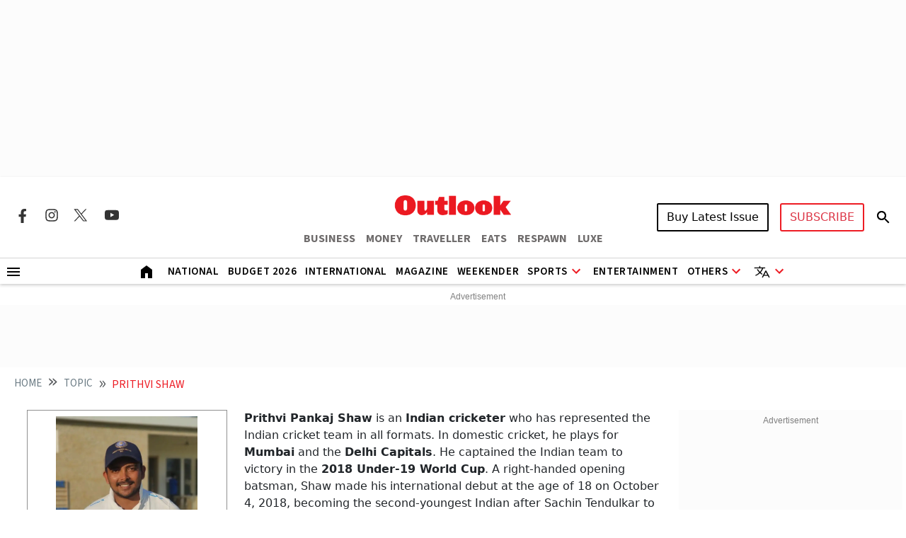

--- FILE ---
content_type: text/html; charset=utf-8
request_url: https://www.outlookindia.com/topic/prithvi-shaw
body_size: 26035
content:
<!DOCTYPE html><html lang="en"><head><meta charset="UTF-8"><meta name="viewport" content="width=device-width,initial-scale=1"><meta http-equiv="X-UA-Compatible" content="IE=edge"><link rel="manifest" href="https://fea.assettype.com/outlook/outlook-india/assets/manifest.json"><link href="https://securepubads.g.doubleclick.net/tag/js/gpt.js" rel="preload" fetchpriority="high" as="script"><link rel="preconnect" href="https://www.google-analytics.com/"><link rel="preconnect" href="https://media2.outlookindia.com/"><link rel="preconnect" href="https://sb.scorecardresearch.com/"><link rel="preconnect" href="https://www.googletagservices.com/"><link rel="preconnect" href="https://securepubads.g.doubleclick.net"><link rel="preconnect" href="https://partner.googleadservices.com/"><link rel="preconnect" href="https://pagead2.googlesyndication.com"><link rel="preconnect" href="https://tpc.googlesyndication.com/"><link rel="preconnect" href="https://adservice.google.com/"><link rel="preconnect" href="https://adservice.google.co.in/"><link rel="preconnect" href="https://googleads.g.doubleclick.net/"><link rel="preconnect" href="https://www.google.com/"><link rel="preconnect dns-prefetch" href="https://imgnew.outlookindia.com/"><link rel="preconnect" href="https://cdn.taboola.com"><link rel="preconnect" href="https://images.taboola.com"><link rel="preconnect" href="https://trc.taboola.com"><link rel="dns-prefetch" href="//fastlane.rubiconproject.com"><link rel="dns-prefetch" href="//s.w.org"><link rel="dns-prefetch" href="//instagram.com"><link rel="dns-prefetch" href="//s3.ap-south-1.amazonaws.com"><link rel="dns-prefetch" href="//platform.twitter.com"><link rel="preconnect" href="https://fonts.gstatic.com" crossorigin><link rel="preconnect" href="https://fonts.googleapis.com"><link rel="preconnect dns-prefetch" href="https://cdnjs.cloudflare.com"><link rel="preconnect dns-prefetch" href="https://images.assettype.com/"><meta name="apple-mobile-web-app-capable" content="yes"><meta name="apple-mobile-web-app-status-bar-style" content="black"><meta name="apple-mobile-web-app-title" content="outlookindia"><meta name="theme-color" content="#252525"><link rel="shortcut icon" href="https://fea.assettype.com/outlook/outlook-india/assets/favicon.ico" type="image/x-icon"><link rel="apple-touch-icon" href="https://fea.assettype.com/outlook/outlook-india/assets/apple-touch-icon.png"><link rel="icon" type="image/png" href="https://fea.assettype.com/outlook/outlook-india/assets/favicon.ico"><title>Prithvi Shaw: Latest News, ICC Ranking, and Records</title><link rel="canonical" href="https://www.outlookindia.com/topic/prithvi-shaw"><meta name="title" content="Prithvi Shaw: Latest News, ICC Ranking, and Records"><meta name="description" content="Prithvi Pankaj Shaw is an Indian cricketer who has represented the Indian cricket team in all formats. In domestic cricket, he plays for Mumbai and the Delhi Capitals."><meta name="keywords" content="Prithvi Shaw, latest news on Prithvi Shaw, updates on Prithvi Shaw, Prithvi Shaw articles, Prithvi Shaw stories"><meta name="news_keywords" content="Prithvi Shaw, latest news on Prithvi Shaw, updates on Prithvi Shaw, Prithvi Shaw articles, Prithvi Shaw stories"><meta property="og:title" content="Prithvi Shaw: Latest News, ICC Ranking, and Records"><meta property="og:description" content="Prithvi Pankaj Shaw is an Indian cricketer who has represented the Indian cricket team in all formats. In domestic cricket, he plays for Mumbai and the Delhi Capitals."><meta property="og:url" content="https://www.outlookindia.com/topic/prithvi-shaw"><meta property="og:type" content="website"><meta property="og:site_name" content="Outlook India"><meta name="twitter:card" content="summary_large_image"><meta name="twitter:title" content="Prithvi Shaw: Latest News, ICC Ranking, and Records"><meta name="twitter:description" content="Prithvi Pankaj Shaw is an Indian cricketer who has represented the Indian cricket team in all formats. In domestic cricket, he plays for Mumbai and the Delhi Capitals."><meta name="twitter:image" content="https://images.assettype.com/outlookindia/2024-01/708eff1a-ed74-4300-9665-bc796694d906/outloo_2022_03_28_112226.jpeg"><meta name="twitter:site" content="@outlookindia"><meta name="twitter:domain" content="https://www.outlookindia.com"><meta name="facebook-domain-verification" content="tfta59d9s79gyynmtr4b07nqxr9zcf"><meta property="fb:pages" content="130701053653318"><meta property="fb:app_id" content="130701053653318"><meta name="google-site-verification" content="_MtqwvhzkqudIOBjL5c2e_dktc3ItBiEEpv_AKmmGC8"><meta property="taboola-title" content="Prithvi Shaw: Latest News, ICC Ranking, and Records"><meta property="taboola-link" content="https://www.outlookindia.com/topic/prithvi-shaw"><script async src="https://www.googletagmanager.com/gtag/js?id=G-322WCNE2BL"></script><script>function gtag(){dataLayer.push(arguments)}window.dataLayer=window.dataLayer||[],gtag("js",new Date),gtag("config","G-322WCNE2BL"),gtag("event","article_data",{content_category:"section"})</script><script type="text/javascript">!function(e,t,n,c,a,r,s){e[n]=e[n]||function(){(e[n].q=e[n].q||[]).push(arguments)},(r=t.createElement(c)).async=1,r.src="https://www.clarity.ms/tag/uepjp230k3",(s=t.getElementsByTagName(c)[0]).parentNode.insertBefore(r,s)}(window,document,"clarity","script")</script><script>window._taboola=window._taboola||[],_taboola.push({category:"auto"}),function(o,e,t,a){document.getElementById(a)||(o.src="//cdn.taboola.com/libtrc/outlookindia-outlookindia/loader.js",o.id=a,e.parentNode.insertBefore(o,e))}(document.createElement("script"),document.getElementsByTagName("script")[0],0,"tb_loader_script"),window.performance&&"function"==typeof window.performance.mark&&window.performance.mark("tbl_ic")</script><script>var _comscore=_comscore||[];_comscore.push({c1:"2",c2:"22214668",options:{enableFirstPartyCookie:"true"}}),function(){var e=document.createElement("script"),c=document.getElementsByTagName("script")[0];e.async=!0,e.src="https://sb.scorecardresearch.com/cs/22214668/beacon.js",c.parentNode.insertBefore(e,c)}()</script><noscript><img src="https://sb.scorecardresearch.com/p?c1=2&amp;c2=22214668&amp;cv=3.9.1&amp;cj=1"></noscript><script>!function(e,t,a,n,g){e[n]=e[n]||[],e[n].push({"gtm.start":(new Date).getTime(),event:"gtm.js"});var m=t.getElementsByTagName(a)[0],r=t.createElement(a);r.async=!0,r.src="https://www.googletagmanager.com/gtm.js?id=GTM-WWFB26FS",m.parentNode.insertBefore(r,m)}(window,document,"script","dataLayer")</script><script type="application/ld+json">{"@type":"NewsMediaOrganization","name":"Outlook India","url":"https://www.outlookindia.com/","logo":{"@type":"ImageObject","url":"https://imgnew.outlookindia.com/images/home_new_v4/logo_outlook.svg","height":60,"width":600},"address":{"@type":"PostalAddress","addressCountry":"IN","addressLocality":"New Delhi","addressRegion":"New Delhi","postalCode":"110020","streetAddress":"266, Okhla Industrial Estate ( Phase III), New Delhi, India"},"contactPoint":{"@type":"ContactPoint","telephone":"+91 011-71280400","contactType":"Customer Service","areaServed":"IN","availableLanguage":"English"},"sameAs":["https://www.facebook.com/Outlookindia","https://twitter.com/outlookindia/","https://www.instagram.com/outlookindia/","https://www.youtube.com/user/OutlookMagazine"],"@context":"https://schema.org"}</script><script type="application/ld+json">{"@context":"http://schema.org","@type":"BreadcrumbList","itemListElement":[{"@type":"ListItem","position":1,"name":"HOME","item":"https://www.outlookindia.com/"},{"@type":"ListItem","position":2,"name":"Topic","item":"https://www.outlookindia.com/topic"},{"@type":"ListItem","position":3,"name":"prithvi shaw","item":"https://www.outlookindia.com/topic/prithvi-shaw"}]}</script><script type="application/ld+json">{"@context":"https://schema.org","@type":"Person","url":"https://www.outlookindia.com/topic/prithvi-shaw","name":"Prithvi Shaw","description":"Prithvi Pankaj Shaw is an Indian cricketer who has represented the Indian cricket team in all formats. In domestic cricket, he plays for Mumbai and the Delhi Capitals. He captained the Indian team to victory in the 2018 Under-19 World Cup. A right-handed opening batsman, Shaw made his international debut at the age of 18 on October 4, 2018, becoming the second-youngest Indian after Sachin Tendulkar to score a Test century, and the youngest Indian to do so on his Test debut.Shaw made his first-class debut for Mumbai in the semi-finals of the 2016–17 Ranji Trophy on January 1, 2017, scoring a century in the second innings and earning the man of the match award. He also scored a century in his debut Duleep Trophy match, equalling the record set by Sachin Tendulkar, who had scored a century on his debut in both the Ranji Trophy and the Duleep Trophy.Prithvi Shaw played for the Middle Income Group (MIG) Cricket Club in Mumbai and captained both Rizvi Springfield High School and the Mumbai under-16 team. In November 2013, he set the highest score by any batsman in organized cricket since 1901, with a score of 546 in a Harris Shield elite division match. Shaw led the Rizvi Springfield team to two Harris Shield tournament titles in 2012 and 2013, a prestigious trophy in Mumbai's youth cricket, scoring 155 in the semi-final and 174 in the final in 2012. He trained and played for the MIG Cricket Club in Mumbai.In April 2012, Shaw was invited to England to play for Cheadle Hulme School in Manchester, where he scored 1,446 runs and took 68 wickets during a two-month stay, averaging 84 and scoring a century on debut. He also made appearances for High Lane Cricket Club in Manchester. In 2013, Shaw played for the Cryptics club against Middleton Stoney Cricket Club in Oxfordshire, where he scored 68 runs in under 10 overs and took 3 wickets for 1 run in 5 overs.After scoring 73 runs against a side from the Julian Wood Cricket Academy in England, Shaw was invited to the academy in May 2013. On February 6, 2017, he scored his first century at the under-19 level for India. Shaw made his List A debut for Mumbai in the 2016–17 Vijay Hazare Trophy on February 25, 2017. In November 2017, during the 2017–18 Ranji Trophy, he scored his second consecutive century, his fourth in five first-class matches. He scored his first List A century against Leicestershire on June 19, 2018, making 132 runs. In October 2018, he was named in India A's squad for the 2018–19 Deodhar Trophy.In November 2013, Shaw set a remarkable record by scoring 546 runs from 330 balls while representing Rizvi Springfield in a Harris Shield match. This achievement stood as the highest score in Indian schools cricket until Pranav Dhanawade surpassed it on January 4, 2016. Shaw's score of 546 runs ranks as the fourth-highest by any batsman in any form of organized cricket. Only AEJ Collins's 628* in 1899 and Charles Eady's 566 in 1901 surpass it. Previously, the highest score recorded by an Indian in any form of registered competitive cricket was 515 by Dadabhoy Havewala in 1933.Shaw's innings lasted an impressive six hours and seven minutes, during which he hit 85 fours and five sixes before being caught and bowled. Rizvi Springfield amassed a total of 991 runs, having bowled out their opponents, St. Francis d'Assisi, for just 93.This extraordinary innings garnered significant media attention, especially as it occurred only four days after Sachin Tendulkar's official retirement from international cricket. Tendulkar himself had scored 326 runs in the same tournament in 1988. \"Less than a week after India bid its final farewell to the Little Master, the Master’s Apprentice conjured innings of almost supernatural brilliance,\" wrote Howard Swains in a profile of Shaw for Freaky Good Futures.On April 27, 2018, Shaw scored his first IPL fifty against the Kolkata Knight Riders, becoming the joint youngest player to achieve this feat along with Sanju Samson, both at 18 years and 169 days. His explosive innings of 62 runs helped the Delhi Daredevils secure a comfortable 55-run victory over KKR. On April 29, 2021, Shaw became the second player in IPL history to hit six boundaries in an over, following Ajinkya Rahane, by hitting six consecutive boundaries off Shivam Mavi in the first over of the Delhi innings.In August 2018, Prithvi Shaw was called up to India's Test squad for the final two matches against England, although he did not play. The following month, he was named in India's Test squad for their series against the West Indies. Shaw made his Test debut on October 4, 2018, against the West Indies, scoring a maiden century and becoming the youngest Indian batsman to achieve a Test century on debut at 18 years and 319 days old. India won the second Test by ten wickets, with Shaw earning the Player of the Series award.In January 2020, Shaw was named in India's One Day International (ODI) squad for their series against New Zealand, making his ODI debut on February 5, 2020. He was also selected for the Test series in New Zealand, scoring one half-century in four innings. In 2020, Shaw was included in the Test squad for the tour of Australia. However, in December 2020, he had a poor performance in the first Test against Australia, scoring 0 and 4, which led to questions about his batting technique and his subsequent omission from the next match.In February 2021, Shaw scored an unbeaten double-century (227* off 152) against Pondicherry in the Vijay Hazare Trophy, setting the record for the highest individual score in the tournament's history and the highest List A score by a captain in men's cricket. He scored 827 runs in the same tournament, the most in a single season. On January 12, 2023, in the Ranji Trophy, he scored 379 runs in an inning against Assam, the second-highest first-class score by an Indian player, behind B. B. Nimbalkar.Shaw captained Mumbai in the 2020-21 Vijay Hazare Trophy and the 2021-22 Ranji Trophy, reaching the final in both tournaments. Mumbai won the 2020-21 Vijay Hazare final against Uttar Pradesh but lost to Madhya Pradesh in the 2021 Ranji final. He also led the North Mumbai Panthers to victory in the 2019 T20 Mumbai League. Shaw is the only Indian cricketer with a 50+ average in First-Class and List A cricket and a 150+ strike rate in T20s.In June 2021, Prithvi Shaw was included in India's One Day International (ODI) and Twenty20 International (T20I) squads for their series against Sri Lanka. He scored 43 runs off 24 balls in the first ODI of the three-match series. Shaw made his T20I debut on July 25, 2021, against Sri Lanka. In July 2021, he was called up as a replacement to India's Test squad for their series against England, but he did not play.","image":"https://images.assettype.com/outlookindia/import/uploadimage/library/16_9/16_9_5/IMAGE_1663335110.webp"}</script><script type="application/ld+json">{"@context":"https://schema.org","@type":"SiteNavigationElement","name":["National","International","US","Entertainment","Fashion","Hollywood","Interview","K Drama","South Cinema","Television","Books","Long Read","Education","Web Stories","Sports","Cricket","Badminton","Football","Hockey","Tennis","Motorsport","Magazine","Weekender","T20 World Cup","Astrology"],"url":["https://www.outlookindia.com/national","https://www.outlookindia.com/international","https://www.outlookindia.com/international/us","https://www.outlookindia.com/art-entertainment","https://www.outlookindia.com/art-entertainment/fashion","https://www.outlookindia.com/art-entertainment/hollywood","https://www.outlookindia.com/art-entertainment/interview","https://www.outlookindia.com/art-entertainment/k-drama","https://www.outlookindia.com/art-entertainment/south-cinema","https://www.outlookindia.com/art-entertainment/television","https://www.outlookindia.com/art-entertainment/books","https://www.outlookindia.com/long-read","https://www.outlookindia.com/education","https://www.outlookindia.com/web-stories","https://www.outlookindia.com/sports","https://www.outlookindia.com/sports/cricket","https://www.outlookindia.com/sports/badminton","https://www.outlookindia.com/sports/football","https://www.outlookindia.com/sports/hockey","https://www.outlookindia.com/sports/tennis","https://www.outlookindia.com/sports/motorsport","https://www.outlookindia.com/magazine","https://www.outlookindia.com/weekender","https://www.outlookindia.com/sports/series/icc-mens-t20-world-cup-2024-3347","https://www.outlookindia.com/astrology"]}</script><script type="application/ld+json">{"@context":"https://schema.org","@type":"ItemList","mainEntityOfPage":{"@type":"WebPage","@id":"https://www.outlookindia.com/topic/prithvi-shaw"},"url":"https://www.outlookindia.com/topic/prithvi-shaw","numberOfItems":25,"itemListOrder":"https://schema.org/ItemListOrderAscending","itemListElement":[{"@type":"ListItem","position":1,"name":"Why Prithvi Shaw Missed Maharashtra Vs Uttarakhand Clash In Vijay Hazare Trophy 2025-26","url":"https://www.outlookindia.com/sports/cricket/why-prithvi-shaw-missed-vijay-hazare-trophy-2025-26-match-maharashtra-vs-uttarakhand"},{"@type":"ListItem","position":2,"name":"DC Full Squad IPL 2026: Updated List Of All Players In Delhi Capitals ","url":"https://www.outlookindia.com/sports/cricket/indian-premier-league-2026-delhi-capitals-updated-full-squad"},{"@type":"ListItem","position":3,"name":"IPL 2026 Mini Auction: Prithvi Shaw Returns To Delhi Capitals - Check Details ","url":"https://www.outlookindia.com/sports/cricket/indian-premier-league-mini-auction-2026-prithvi-shaw-delhi-capitals-return"},{"@type":"ListItem","position":4,"name":"IPL Auction 2026: Prithvi Shaw Goes Unsold As Former Delhi Capitals Batter Finds No Takers","url":"https://www.outlookindia.com/sports/cricket/ipl-2026-auction-prithvi-shaw-unsold-indian-premier-league-updates"},{"@type":"ListItem","position":5,"name":"Syed Mushtaq Ali Trophy Group B, Round 1: Malik Hits Rhythm; Shaw Flops On Maharashtra SMAT Debut","url":"https://www.outlookindia.com/sports/cricket/syed-mushtaq-ali-trophy-2025-group-b-round-1-report-umran-malik-prithvi-shaw"},{"@type":"ListItem","position":6,"name":"Prithvi Shaw Slams Fifty On 26th Birthday, Purple Run In Ranji Trophy Continues","url":"https://www.outlookindia.com/sports/cricket/karnataka-vs-maharashtra-ranji-trophy-2025-26-round-4-prithvi-shaw-half-century-on-26th-birthday"},{"@type":"ListItem","position":7,"name":"Ranji Trophy Top Five: Fastest Double Centuries In History Feat. Prithvi Shaw","url":"https://www.outlookindia.com/sports/cricket/ranji-trophy-fastest-double-centuries-top-five-prithvi-shaw-2025-26"},{"@type":"ListItem","position":8,"name":"Ranji Trophy Highlights, Round Two Day 3: Prithvi Shaw Smashes Blazing Double Ton; J&K Hand Rajasthan Innings Loss","url":"https://www.outlookindia.com/sports/cricket/ranji-trophy-2025-26-live-score-round-two-day-3-updates-highlights"},{"@type":"ListItem","position":9,"name":"Prithvi Shaw Cracks Third Fastest Double Hundred In Ranji Trophy History","url":"https://www.outlookindia.com/sports/cricket/prithvi-shaw-record-double-hundred-ranji-trophy-2025-26-chandigarh-vs-maharashtra"},{"@type":"ListItem","position":10,"name":"Ranji Trophy 2025-26 Preview: Rishabh Pant's Return, Revival Of Faces Like Kishan, Prithvi Shaw In Domestic Spotlight","url":"https://www.outlookindia.com/sports/cricket/ranji-trophy-2025-26-preview-india-domestic-first-class-tournament-returns-for-91st-season"},{"@type":"ListItem","position":11,"name":"Prithvi Shaw Involved In Heated Altercation With Mumbai Players, Musheer Khan After Near Double-Century, Video","url":"https://www.outlookindia.com/sports/cricket/prithvi-shaw-clash-mumbai-players-after-missing-double-century"},{"@type":"ListItem","position":12,"name":"Prithvi Shaw Set For Comeback With Maharashtra Debut In Buchi Babu Tournament","url":"https://www.outlookindia.com/sports/cricket/prithvi-shaw-set-for-maharashtra-debut-in-buchi-babu-tournament"},{"@type":"ListItem","position":13,"name":"Sarfaraz Khan's Body Transformation: Impressed Kevin Pietersen Sends Message To Prithvi Shaw - Read","url":"https://www.outlookindia.com/sports/cricket/kevin-pietersen-on-sarfaraz-khan-body-transformation"},{"@type":"ListItem","position":14,"name":"Prithvi Shaw Set To Represent Maharashtra In 2025-26 Season After Leaving Mumbai","url":"https://www.outlookindia.com/sports/cricket/prithvi-shaw-set-to-represent-maharashtra-in-2025-26-season-after-leaving-mumbai"},{"@type":"ListItem","position":15,"name":"Prithvi Shaw Leaves Mumbai For Cricketing 'Growth And Development'","url":"https://www.outlookindia.com/sports/cricket/prithvi-shaw-leaves-mumbai-for-cricketing-growth-and-development"},{"@type":"ListItem","position":16,"name":"Prithvi Shaw Wants To 'Move On' From Mumbai; Writes NOC Requesting Release","url":"https://www.outlookindia.com/sports/cricket/prithvi-shaw-requests-noc-from-mumbai-cricket-association"},{"@type":"ListItem","position":17,"name":"T20 Mumbai League 2025: Shams Mulani-led Aakash Tigers MWS Register First Win In Five-over Thriller","url":"https://www.outlookindia.com/sports/cricket/t20-mumbai-league-2025-wrap-north-mumbai-panthers-vs-aakash-tigers-mws-triumphs-knights-mne-vs-bandra-blasters"},{"@type":"ListItem","position":18,"name":"T20 Mumbai League 2025: Prithvi Shaw's North Mumbai Panthers Beat ARCS Andheri By Five Wickets","url":"https://www.outlookindia.com/sports/cricket/t20-mumbai-league-2025-prithvi-shaw-north-mumbai-panthers-vs-arcs-andheri-match-report"},{"@type":"ListItem","position":19,"name":"Prithvi Shaw Responds To MCA's 'Own Enemy' Comment With Cryptic Message: 'Full Opinions, With Half Facts'","url":"https://www.outlookindia.com/sports/cricket/prithvi-shaw-is-his-own-enemy-mcas-criticism-the-batters-cryptic-response-on-instagram-after-vijay-hazare-exclusion"},{"@type":"ListItem","position":20,"name":"'Prithvi Shaw Is His Own Enemy': MCA's Bold Rebuttal On Vijay Hazare Trophy Team Selection","url":"https://www.outlookindia.com/sports/cricket/prithvi-shaw-is-his-own-enemy-mcas-bold-rebuttal-on-vijay-hazare-trophy-team-selection"},{"@type":"ListItem","position":21,"name":"Vijay Hazare Trophy: Mumbai Drop Prithvi Shaw From Squad, Player Asks 'What More Do I Have To See?'","url":"https://www.outlookindia.com/sports/cricket/vijay-hazare-trophy-2024-25-mumbai-drop-prithvi-shaw-from-squad-player-asks-what-more-do-i-have-to-see"},{"@type":"ListItem","position":22,"name":"Syed Mushtaq Ali Trophy: Iyer Named Skipper, Shaw Included As Mumbai Announce Squad For T20 Tournament","url":"https://www.outlookindia.com/sports/cricket/syed-mushtaq-ali-trophy-2024-shreyas-iyer-named-skipper-prithvi-shaw-included-as-mumbai-announce-squad-for-domestic-t20-tournament"},{"@type":"ListItem","position":23,"name":"Prithvi Shaw Comeback Loading? Batter Among Mumbai Probables For Syed Mushtaq Ali Trophy","url":"https://www.outlookindia.com/sports/cricket/syed-mushtaq-ali-trophy-2024-prithvi-shaw-shreyas-iyer-in-mumbai-probables-list-check-full-squad"},{"@type":"ListItem","position":24,"name":"Greg Chappell’s Powerful Letter Fuels Prithvi Shaw’s Comeback: 'The Path Back To Team India Is Yours To Take'","url":"https://www.outlookindia.com/sports/cricket/greg-chappell-writes-inspiring-letter-to-prithvi-shaw-offering-support-and-guidance-for-his-comeback-to-team-india"},{"@type":"ListItem","position":25,"name":"Mumbai Vs Odisha Preview, Ranji Trophy: Shreyas Iyer Back, Prithvi Shaw Dropped","url":"https://www.outlookindia.com/sports/cricket/mumbai-vs-odisha-preview-ranji-trophy-2024-25-shreyas-iyer-back-prithvi-shaw-dropped-for-elite-group-a-match"}]}</script><script type="application/ld+json">{"@context":"https://schema.org","@type":"WebPage","name":"Prithvi Shaw: Latest News, ICC Ranking, and Records","url":"/topic/prithvi-shaw","description":"Prithvi Pankaj Shaw is an Indian cricketer who has represented the Indian cricket team in all formats. In domestic cricket, he plays for Mumbai and the Delhi Capitals.","speakable":{"@type":"SpeakableSpecification","xPath":["/html/head/title","/html/head/meta[@name='description']/@content"]}}</script><script>function isMobile(){return/Mobi|Android/i.test(navigator.userAgent)&&window.innerWidth<=767}</script><script async src="https://securepubads.g.doubleclick.net/tag/js/gpt.js"></script><script>let slots;window.googletag=window.googletag||{cmd:[]},googletag.cmd.push((function(){function e(e,t){console.log("updateSlot->",e,"State->",t)}slots=isMobile()?[{id:"div-gpt-ad-1666414833415-0",target:googletag.defineSlot("/1053654/Outlook_Micro_LB_1350x80",[[320,100],[320,50]],"div-gpt-ad-1666414833415-0").setTargeting("test","lazyload").addService(googletag.pubads())},{id:"div-gpt-ad-1718360689211-0",target:googletag.defineSlot("/1053654/OL_Sec_MPU1_300x250",[[300,250]],"div-gpt-ad-1718360689211-0").setTargeting("test","lazyload").addService(googletag.pubads())},{id:"div-gpt-ad-1718360786690-0",target:googletag.defineSlot("/1053654/OL_Sec_MPU2_300x250",[[300,250]],"div-gpt-ad-1718360786690-0").setTargeting("test","lazyload").addService(googletag.pubads())},{id:"div-gpt-ad-1718360912166-0",target:googletag.defineSlot("/1053654/OL_Sec_MPU3_300x250",[[300,250]],"div-gpt-ad-1718360912166-0").setTargeting("test","lazyload").addService(googletag.pubads())},{id:"div-gpt-ad-1746166860684-0",target:googletag.defineSlot("/1053654/ol_section_sticky_footer",[320,50],"div-gpt-ad-1746166860684-0").addService(googletag.pubads())}]:[{id:"div-gpt-ad-1767952702569-0",target:googletag.defineSlot("/1053654/ol_sec_billboard_2026",[[1280,250],[970,250]],"div-gpt-ad-1767952702569-0").setTargeting("test","lazyload").addService(googletag.pubads())},{id:"div-gpt-ad-1666414833415-0",target:googletag.defineSlot("/1053654/Outlook_Micro_LB_1350x80",[[1350,80]],"div-gpt-ad-1666414833415-0").setTargeting("test","lazyload").addService(googletag.pubads())},{id:"div-gpt-ad-1718360689211-0",target:googletag.defineSlot("/1053654/OL_Sec_MPU1_300x250",[[300,250]],"div-gpt-ad-1718360689211-0").setTargeting("test","lazyload").addService(googletag.pubads())},{id:"div-gpt-ad-1718360786690-0",target:googletag.defineSlot("/1053654/OL_Sec_MPU2_300x250",[[300,250]],"div-gpt-ad-1718360786690-0").setTargeting("test","lazyload").addService(googletag.pubads())},{id:"div-gpt-ad-1718360912166-0",target:googletag.defineSlot("/1053654/OL_Sec_MPU3_300x250",[[300,250]],"div-gpt-ad-1718360912166-0").setTargeting("test","lazyload").addService(googletag.pubads())},{id:"div-gpt-ad-1718361824458-0",target:googletag.defineSlot("/1053654/OL_HP_TB_RHS_300x250",[[300,250]],"div-gpt-ad-1718361824458-0").setTargeting("test","lazyload").addService(googletag.pubads())},{id:"div-gpt-ad-1746166860684-0",target:googletag.defineSlot("/1053654/ol_section_sticky_footer",[728,90],"div-gpt-ad-1746166860684-0").addService(googletag.pubads())}],googletag.pubads().enableLazyLoad({fetchMarginPercent:25,renderMarginPercent:10,mobileScaling:1.5}),googletag.pubads().addEventListener("slotRequested",t=>{e(t.slot.getSlotElementId(),"fetched")}),googletag.pubads().addEventListener("slotOnload",t=>{e(t.slot.getSlotElementId(),"rendered")}),googletag.pubads().set("page_url","https://www.outlookindia.com/"),googletag.pubads().enableSingleRequest(),googletag.pubads().setTargeting("utm_medium",["cpc"]),googletag.pubads().setTargeting("Keywords",["latest news on Prithvi Shaw","updates on Prithvi Shaw","Prithvi Shaw articles","Prithvi Shaw stories"]),googletag.enableServices(),console.log("DOMAIN_NAME","https://www.outlookindia.com/"),console.log("ISLANDING","")}))</script><link rel="preload" href="https://fonts.googleapis.com/css2?family=Marcellus&display=swap" as="style"><link rel="stylesheet" href="https://fonts.googleapis.com/css2?family=Marcellus&display=swap"><link href="https://fonts.googleapis.com/css2?family=Marcellus&family=Source+Sans+3:ital,wght@0,200..900;1,200..900&display=swap" rel="stylesheet"><link rel="stylesheet" href="https://fea.assettype.com/outlook/outlook-india/assets/css/bootstrap.min.css?v=122012612jt3cd"><link rel="stylesheet" id="mainstyle" type="text/css" href="https://fea.assettype.com/outlook/outlook-india/assets/css/style.min.css?v=1522012612jt3cd"><link rel="stylesheet" type="text/css" href="https://fea.assettype.com/outlook/outlook-india/assets/css/sports.css?v=2222012612jt3cd"><link rel="stylesheet" type="text/css" href="https://www.outlookindia.com/outlook/outlook-india/assets/css/custom-slider.css?v=422012612jt3cd"><link rel="stylesheet" href="https://fea.assettype.com/outlook/outlook-india/assets/css/slick.min.css?v=122012612jt3cd"><link rel="stylesheet" href="https://fea.assettype.com/outlook/outlook-india/assets/css/slick-theme.min.css?v=122012612jt3cd"><link rel="stylesheet" id="responsivestyle" type="text/css" href="https://fea.assettype.com/outlook/outlook-india/assets/css/responsive.css?v=2222012612jt3cd"></head><body data-country="US"><noscript><iframe src="https://www.googletagmanager.com/ns.html?id=GTM-WWFB26FS" height="0" width="0" style="display:none;visibility:hidden"></iframe></noscript><header><div class="in-house-banner1 leaderboard-ads d-none d-lg-block rm-container d-lg-flex justify-content-md-center align-items-md-center rm-menu-li text-center"><div data-nosnippet="true" class="d-block ads-box text-center"><div id="div-gpt-ad-1767952702569-0" class="ad-slot" style="min-width:300px;min-height:50px"></div></div></div><div class="in-house-banner-main-scroll"><style>@media screen and (max-width:1050px){#outlook-nav-links{overflow-x:auto!important;overflow-y:clip!important}#outlook-nav-links{scrollbar-width:none;-ms-overflow-style:none}#outlook-nav-links::-webkit-scrollbar{display:none}}.rm-menu .rm-submenu .rm-submenu-li .rm-nested-submenu ul{top:-1%}@media screen and (min-width:992px){.otr-more{overflow-y:auto;overflow-x:hidden;height:260px}}</style><nav class="in-house-banner-main navbar navbar-expand-lg bg-white rm-header py-0 flex-d-col"><noscript><style>.no-js-message{position:fixed;top:0;left:0;right:0;background:#222;color:#fff;padding:8px 12px;font-size:14px;z-index:10000;text-align:center}</style><div class="no-js-message">JavaScript is disabled. The site works, but some features may be limited.</div></noscript><div class="rm-container d-flex justify-content-between w-100 item-center-place"><div class="d-none d-lg-flex align-items-center col-md-4"><div class="sprite-social-img"><ul class="sprite-social-img-list"><li><a class="facebook svg-sprite" name="Facebook Icon" href="https://www.facebook.com/Outlookindia" target="_blank" rel="nofollow" aria-label="Facebook Icon"><span class="svg-sprite-label">facebook</span></a></li><li><a class="instagram svg-sprite" name="Instagram Icon" href="https://www.instagram.com/outlookindia/" target="_blank" rel="nofollow" aria-label="Instagram Icon"><span class="svg-sprite-label">Instagram</span></a></li><li><a class="twitter svg-sprite" name="Twitter Icon" href="https://twitter.com/outlookindia/" target="_blank" rel="nofollow" aria-label="Twitter Icon"><span class="svg-sprite-label">Twitter</span></a></li><li><a class="youtube svg-sprite" name="Youtube Icon" href="https://www.youtube.com/user/OutlookMagazine" target="_blank" rel="nofollow" aria-label="Youtube Icon"><span class="svg-sprite-label">Youtube</span></a></li></ul></div><div class="invisible"><div class="sign-sub-search"><div class="subscribe"><a class="btn btn-outline-danger text-transform-upper subscribe_btn_border" href="https://subscription.outlookindia.com/newoffer/website-offers.php">SUBSCRIBE</a></div><div class="search"><a href="/search"><svg width="24" height="40" viewBox="0 0 24 40" fill="none" xmlns="http://www.w3.org/2000/svg"><path d="M15.5 22H14.71L14.43 21.73C15.4439 20.554 16.0011 19.0527 16 17.5C16 16.2144 15.6188 14.9577 14.9046 13.8888C14.1903 12.8199 13.1752 11.9868 11.9874 11.4948C10.7997 11.0028 9.49279 10.8741 8.23192 11.1249C6.97104 11.3757 5.81285 11.9948 4.90381 12.9038C3.99477 13.8128 3.3757 14.971 3.1249 16.2319C2.87409 17.4928 3.00282 18.7997 3.49479 19.9874C3.98676 21.1752 4.81988 22.1903 5.8888 22.9046C6.95772 23.6188 8.21442 24 9.5 24C11.11 24 12.59 23.41 13.73 22.43L14 22.71V23.5L19 28.49L20.49 27L15.5 22ZM9.5 22C7.01 22 5 19.99 5 17.5C5 15.01 7.01 13 9.5 13C11.99 13 14 15.01 14 17.5C14 19.99 11.99 22 9.5 22Z" fill="black"/><path d="M15.5 22H14.71L14.43 21.73C15.4439 20.554 16.0011 19.0527 16 17.5C16 16.2144 15.6188 14.9577 14.9046 13.8888C14.1903 12.8199 13.1752 11.9868 11.9874 11.4948C10.7997 11.0028 9.49279 10.8741 8.23192 11.1249C6.97104 11.3757 5.81285 11.9948 4.90381 12.9038C3.99477 13.8128 3.3757 14.971 3.1249 16.2319C2.87409 17.4928 3.00282 18.7997 3.49479 19.9874C3.98676 21.1752 4.81988 22.1903 5.8888 22.9046C6.95772 23.6188 8.21442 24 9.5 24C11.11 24 12.59 23.41 13.73 22.43L14 22.71V23.5L19 28.49L20.49 27L15.5 22ZM9.5 22C7.01 22 5 19.99 5 17.5C5 15.01 7.01 13 9.5 13C11.99 13 14 15.01 14 17.5C14 19.99 11.99 22 9.5 22Z" fill="black" fill-opacity="0.2"/><path d="M15.5 22H14.71L14.43 21.73C15.4439 20.554 16.0011 19.0527 16 17.5C16 16.2144 15.6188 14.9577 14.9046 13.8888C14.1903 12.8199 13.1752 11.9868 11.9874 11.4948C10.7997 11.0028 9.49279 10.8741 8.23192 11.1249C6.97104 11.3757 5.81285 11.9948 4.90381 12.9038C3.99477 13.8128 3.3757 14.971 3.1249 16.2319C2.87409 17.4928 3.00282 18.7997 3.49479 19.9874C3.98676 21.1752 4.81988 22.1903 5.8888 22.9046C6.95772 23.6188 8.21442 24 9.5 24C11.11 24 12.59 23.41 13.73 22.43L14 22.71V23.5L19 28.49L20.49 27L15.5 22ZM9.5 22C7.01 22 5 19.99 5 17.5C5 15.01 7.01 13 9.5 13C11.99 13 14 15.01 14 17.5C14 19.99 11.99 22 9.5 22Z" fill="black" fill-opacity="0.2"/><path d="M15.5 22H14.71L14.43 21.73C15.4439 20.554 16.0011 19.0527 16 17.5C16 16.2144 15.6188 14.9577 14.9046 13.8888C14.1903 12.8199 13.1752 11.9868 11.9874 11.4948C10.7997 11.0028 9.49279 10.8741 8.23192 11.1249C6.97104 11.3757 5.81285 11.9948 4.90381 12.9038C3.99477 13.8128 3.3757 14.971 3.1249 16.2319C2.87409 17.4928 3.00282 18.7997 3.49479 19.9874C3.98676 21.1752 4.81988 22.1903 5.8888 22.9046C6.95772 23.6188 8.21442 24 9.5 24C11.11 24 12.59 23.41 13.73 22.43L14 22.71V23.5L19 28.49L20.49 27L15.5 22ZM9.5 22C7.01 22 5 19.99 5 17.5C5 15.01 7.01 13 9.5 13C11.99 13 14 15.01 14 17.5C14 19.99 11.99 22 9.5 22Z" fill="black" fill-opacity="0.2"/></svg></a></div></div></div></div><div class="d-block d-lg-none"><a href="https://subscription.outlookindia.com/newoffer/website-offers.php"><img loading="lazy" width="64" height="24" src="https://img-2.outlookindia.com/outlookindia/2024-02/bf655002-5883-4242-a176-dc12a77abaf6/subscribe.svg" alt="Subscribe Logo"></a></div><div class="col-md-4 text-center"><a class="navbar-brand" href="/"><img loading="lazy" width="165" height="50" src="https://img-2.outlookindia.com/outlookindia/outlook-img/outlook-logo-30.gif" alt="Outlook India"></a><div><ul class="rm-external-oi-link"><li><a href="https://www.outlookbusiness.com/" target="_blank" title="OUTLOOK BUSINESS" aria-label="OUTLOOK BUSINESS">BUSINESS</a></li><li><a href="https://www.outlookmoney.com/" target="_blank" title="OUTLOOK MONEY" aria-label="OUTLOOK MONEY">MONEY</a></li><li><a href="https://www.outlooktraveller.com/" target="_blank" title="OUTLOOK TRAVELLER" aria-label="OUTLOOK TRAVELLER">TRAVELLER</a></li><li><a href="https://oteats.outlooktraveller.com/" target="_blank" title="OUTLOOK EATS" aria-label="OUTLOOK EATS">EATS</a></li><li><a href="https://respawn.outlookindia.com/" target="_blank" title="OUTLOOK RESPAWN" aria-label="OUTLOOK RESPAWN">RESPAWN</a></li><li><a href="https://luxe.outlookindia.com/" target="_blank" title="OUTLOOK LUXE" aria-label="OUTLOOK LUXE">LUXE</a></li></ul></div></div><div class="d-none d-lg-block col-md-4"><div class="sign-sub-search justify-content-end"><div class="d-flex align-items-center justify-content-end"><div id="sign-suscribe"><div class="d-flex align-items-center"><div class="subscribe"><div class="hover-container"><button class="btn btn-latest-issue text-transform-upper me-3">Buy Latest Issue</button><div class="latest-issue-hover-main"><div class="p-3"><div class="mb-3"><p class="font-weight-600 mb-2">Get magazine delivered to your doorstep</p><a class="btn btn-dark btn-latest-mag-dark-web text-transform-upper" href="https://www.amazon.in/dp/B0GF23TSSS" target="_blank" rel="nofollow">Buy on Amazon</a></div><div><p class="font-weight-600 mb-2">Get latest issue delivered instantly</p><a class="btn btn-dark btn-latest-mag-dark-web text-transform-upper" href="https://blinkit.com/s/?q=outlook" target="_blank" rel="nofollow">Buy on Blinkit</a><br><p class="mt-2 mb-0 font-weight-600 text-muted font-size-12">Only in Delhi-NCR, Mumbai, Bengaluru, Pune, Lucknow & Kolkata</p></div></div></div></div><div class="hover-container"><button class="btn btn-outline-danger text-transform-upper" style="border-radius:3px;border:2px solid #ed1c24">SUBSCRIBE</button><div class="latest-issue-hover-main" style="width:max-content;right:0;left:unset"><div class="p-3"><div class="mb-3"><a class="btn btn-dark text-transform-upper" href="https://subscription.outlookindia.com/newoffer/website-offers.php" target="_blank" rel="nofollow">Delivery within India</a></div><div><a class="btn btn-dark text-transform-upper" href="https://kj2.outlookindia.com/international_subscription/international_subs1.php?source=1&vouchercode=WFHE130482" target="_blank" rel="nofollow">Delivery outside India</a><br></div></div></div></div></div><div class="search"><div id="searchToggle"><svg width="24" height="40" viewBox="0 0 24 40" fill="none" xmlns="http://www.w3.org/2000/svg"><path d="M15.5 22H14.71L14.43 21.73C15.4439 20.554 16.0011 19.0527 16 17.5C16 16.2144 15.6188 14.9577 14.9046 13.8888C14.1903 12.8199 13.1752 11.9868 11.9874 11.4948C10.7997 11.0028 9.49279 10.8741 8.23192 11.1249C6.97104 11.3757 5.81285 11.9948 4.90381 12.9038C3.99477 13.8128 3.3757 14.971 3.1249 16.2319C2.87409 17.4928 3.00282 18.7997 3.49479 19.9874C3.98676 21.1752 4.81988 22.1903 5.8888 22.9046C6.95772 23.6188 8.21442 24 9.5 24C11.11 24 12.59 23.41 13.73 22.43L14 22.71V23.5L19 28.49L20.49 27L15.5 22ZM9.5 22C7.01 22 5 19.99 5 17.5C5 15.01 7.01 13 9.5 13C11.99 13 14 15.01 14 17.5C14 19.99 11.99 22 9.5 22Z" fill="black"/><path d="M15.5 22H14.71L14.43 21.73C15.4439 20.554 16.0011 19.0527 16 17.5C16 16.2144 15.6188 14.9577 14.9046 13.8888C14.1903 12.8199 13.1752 11.9868 11.9874 11.4948C10.7997 11.0028 9.49279 10.8741 8.23192 11.1249C6.97104 11.3757 5.81285 11.9948 4.90381 12.9038C3.99477 13.8128 3.3757 14.971 3.1249 16.2319C2.87409 17.4928 3.00282 18.7997 3.49479 19.9874C3.98676 21.1752 4.81988 22.1903 5.8888 22.9046C6.95772 23.6188 8.21442 24 9.5 24C11.11 24 12.59 23.41 13.73 22.43L14 22.71V23.5L19 28.49L20.49 27L15.5 22ZM9.5 22C7.01 22 5 19.99 5 17.5C5 15.01 7.01 13 9.5 13C11.99 13 14 15.01 14 17.5C14 19.99 11.99 22 9.5 22Z" fill="black" fill-opacity="0.2"/><path d="M15.5 22H14.71L14.43 21.73C15.4439 20.554 16.0011 19.0527 16 17.5C16 16.2144 15.6188 14.9577 14.9046 13.8888C14.1903 12.8199 13.1752 11.9868 11.9874 11.4948C10.7997 11.0028 9.49279 10.8741 8.23192 11.1249C6.97104 11.3757 5.81285 11.9948 4.90381 12.9038C3.99477 13.8128 3.3757 14.971 3.1249 16.2319C2.87409 17.4928 3.00282 18.7997 3.49479 19.9874C3.98676 21.1752 4.81988 22.1903 5.8888 22.9046C6.95772 23.6188 8.21442 24 9.5 24C11.11 24 12.59 23.41 13.73 22.43L14 22.71V23.5L19 28.49L20.49 27L15.5 22ZM9.5 22C7.01 22 5 19.99 5 17.5C5 15.01 7.01 13 9.5 13C11.99 13 14 15.01 14 17.5C14 19.99 11.99 22 9.5 22Z" fill="black" fill-opacity="0.2"/><path d="M15.5 22H14.71L14.43 21.73C15.4439 20.554 16.0011 19.0527 16 17.5C16 16.2144 15.6188 14.9577 14.9046 13.8888C14.1903 12.8199 13.1752 11.9868 11.9874 11.4948C10.7997 11.0028 9.49279 10.8741 8.23192 11.1249C6.97104 11.3757 5.81285 11.9948 4.90381 12.9038C3.99477 13.8128 3.3757 14.971 3.1249 16.2319C2.87409 17.4928 3.00282 18.7997 3.49479 19.9874C3.98676 21.1752 4.81988 22.1903 5.8888 22.9046C6.95772 23.6188 8.21442 24 9.5 24C11.11 24 12.59 23.41 13.73 22.43L14 22.71V23.5L19 28.49L20.49 27L15.5 22ZM9.5 22C7.01 22 5 19.99 5 17.5C5 15.01 7.01 13 9.5 13C11.99 13 14 15.01 14 17.5C14 19.99 11.99 22 9.5 22Z" fill="black" fill-opacity="0.2"/></svg></div></div></div></div><form id="searchForm" method="POST" action="/search" class="search-form d-flex align-items-center" style="border-radius:.25rem"><input type="text" id="searchInputNav" placeholder="Search..." name="q" autocomplete="off" required> <button id="searchButtonNav" class="btnSearch btn-primary btn-sm h-100" aria-label="Search"><svg width="24" height="40" viewBox="0 0 24 40" fill="none" xmlns="http://www.w3.org/2000/svg"><path d="M15.5 22H14.71L14.43 21.73C15.4439 20.554 16.0011 19.0527 16 17.5C16 16.2144 15.6188 14.9577 14.9046 13.8888C14.1903 12.8199 13.1752 11.9868 11.9874 11.4948C10.7997 11.0028 9.49279 10.8741 8.23192 11.1249C6.97104 11.3757 5.81285 11.9948 4.90381 12.9038C3.99477 13.8128 3.3757 14.971 3.1249 16.2319C2.87409 17.4928 3.00282 18.7997 3.49479 19.9874C3.98676 21.1752 4.81988 22.1903 5.8888 22.9046C6.95772 23.6188 8.21442 24 9.5 24C11.11 24 12.59 23.41 13.73 22.43L14 22.71V23.5L19 28.49L20.49 27L15.5 22ZM9.5 22C7.01 22 5 19.99 5 17.5C5 15.01 7.01 13 9.5 13C11.99 13 14 15.01 14 17.5C14 19.99 11.99 22 9.5 22Z" fill="white"/><path d="M15.5 22H14.71L14.43 21.73C15.4439 20.554 16.0011 19.0527 16 17.5C16 16.2144 15.6188 14.9577 14.9046 13.8888C14.1903 12.8199 13.1752 11.9868 11.9874 11.4948C10.7997 11.0028 9.49279 10.8741 8.23192 11.1249C6.97104 11.3757 5.81285 11.9948 4.90381 12.9038C3.99477 13.8128 3.3757 14.971 3.1249 16.2319C2.87409 17.4928 3.00282 18.7997 3.49479 19.9874C3.98676 21.1752 4.81988 22.1903 5.8888 22.9046C6.95772 23.6188 8.21442 24 9.5 24C11.11 24 12.59 23.41 13.73 22.43L14 22.71V23.5L19 28.49L20.49 27L15.5 22ZM9.5 22C7.01 22 5 19.99 5 17.5C5 15.01 7.01 13 9.5 13C11.99 13 14 15.01 14 17.5C14 19.99 11.99 22 9.5 22Z" fill="white" fill-opacity="0.2"/><path d="M15.5 22H14.71L14.43 21.73C15.4439 20.554 16.0011 19.0527 16 17.5C16 16.2144 15.6188 14.9577 14.9046 13.8888C14.1903 12.8199 13.1752 11.9868 11.9874 11.4948C10.7997 11.0028 9.49279 10.8741 8.23192 11.1249C6.97104 11.3757 5.81285 11.9948 4.90381 12.9038C3.99477 13.8128 3.3757 14.971 3.1249 16.2319C2.87409 17.4928 3.00282 18.7997 3.49479 19.9874C3.98676 21.1752 4.81988 22.1903 5.8888 22.9046C6.95772 23.6188 8.21442 24 9.5 24C11.11 24 12.59 23.41 13.73 22.43L14 22.71V23.5L19 28.49L20.49 27L15.5 22ZM9.5 22C7.01 22 5 19.99 5 17.5C5 15.01 7.01 13 9.5 13C11.99 13 14 15.01 14 17.5C14 19.99 11.99 22 9.5 22Z" fill="white" fill-opacity="0.2"/><path d="M15.5 22H14.71L14.43 21.73C15.4439 20.554 16.0011 19.0527 16 17.5C16 16.2144 15.6188 14.9577 14.9046 13.8888C14.1903 12.8199 13.1752 11.9868 11.9874 11.4948C10.7997 11.0028 9.49279 10.8741 8.23192 11.1249C6.97104 11.3757 5.81285 11.9948 4.90381 12.9038C3.99477 13.8128 3.3757 14.971 3.1249 16.2319C2.87409 17.4928 3.00282 18.7997 3.49479 19.9874C3.98676 21.1752 4.81988 22.1903 5.8888 22.9046C6.95772 23.6188 8.21442 24 9.5 24C11.11 24 12.59 23.41 13.73 22.43L14 22.71V23.5L19 28.49L20.49 27L15.5 22ZM9.5 22C7.01 22 5 19.99 5 17.5C5 15.01 7.01 13 9.5 13C11.99 13 14 15.01 14 17.5C14 19.99 11.99 22 9.5 22Z" fill="white" fill-opacity="0.2"/></svg></button></form></div><style>.hover-container{position:relative;display:inline-block}.btn-latest-issue{border-radius:2px;border:2px solid #000;background-color:#fff;color:#000;position:relative;z-index:10}.btn-latest-issue:hover{background-color:rgba(0,0,0,.1);color:#000;border:2px solid #000}.latest-issue-hover-main{background-color:#fbf3eb;box-shadow:0 2px 4px 0 #00000040;font-size:15px;position:absolute;top:50px;left:0;width:325px;opacity:0;visibility:hidden;transition:transform .3s ease-in-out,opacity .3s ease-in-out,visibility .3s;z-index:11}.latest-issue-hover-main-mobile{background-color:#fbf3eb;box-shadow:0 2px 4px 0 #00000040;font-size:15px;border-radius:4px;color:#000}.latest-issue-hover-main-mobile{opacity:0;transform:translateY(-20px);transition:opacity .3s ease,transform .3s ease}.latest-issue-hover-main-mobile.show{opacity:1;transform:translateY(0)}.latest-mag-cl-btn{top:4px;right:8px}.latest-mag-polygon-btn{top:-16px;left:33%}.hover-container:hover .latest-issue-hover-main{opacity:1;visibility:visible}.font-size-12{font-size:12px}.font-weight-600{font-weight:600}.rm-header .offcanvas{width:100%!important}.btn-h-30{height:30px}.br-2{border-radius:2px}.btn-latest-issue-mobile{border-radius:2px;border:1px solid #fff;background-color:#000;color:#fff;font-size:14px;font-weight:600}.btn-latest-issue-mobile.active{background-color:#fff;color:#000}.btn-latest-mag-dark{background-color:#000;color:#fff;padding:6px 12px;text-decoration:none;border-radius:4px;font-size:16px;font-family:var(--source-sans-pro)}.btn-latest-mag-dark-web{background-color:#000}@media screen and (min-width:992px){.latest-issue-hover-main-mobile{display:none}}@media screen and (max-width:992px){.overflow-menu{width:100%}}@media screen and (max-width:560px){.btn-subscribe{font-size:14px;font-weight:600}}</style></div></div><button class="navbar-toggler d-block d-lg-none" type="button" data-bs-toggle="offcanvas" data-bs-target="#offcanvasNavbar" aria-controls="offcanvasNavbar" aria-label="Toggle navigation"><span class="navbar-toggler-icon"></span> <img loading="lazy" class="d-block d-lg-none" width="36" height="36" src="https://img-2.outlookindia.com/outlookindia/2024-05/71bd6d0d-1498-4c3c-ae9b-9b7b24d754af/menu_icon_new.svg" alt="Menu Icon"></button></div><div class="offcanvas offcanvas-end offcanvas-end-custom oc-nav" tabindex="-1" id="offcanvasNavbar"><div class="offcanvas-header"><div class="d-flex align-items-center justify-content-between w-100"><div><img loading="lazy" width="24" height="24" src="https://img-2.outlookindia.com/outlookindia/2024-05/453c4609-fc5e-46fb-861d-f6b37a0ae7fe/O.png" alt="Outlook India"></div><div class="d-flex align-items-center justify-content-between gap-1"><div><button class="btn-latest-issue-mobile text-capitalize ms-3 btn-h-30 d-flex justify-content-center align-items-center">Buy latest issue</button></div><div class="sign-sub-search"><div class="subscribe"><a class="btn btn-outline-danger btn-subscribe text-uppercase btn-h-30 br-2 d-flex justify-content-center align-items-center" href="https://subscription.outlookindia.com/newoffer/website-offers.php">Subscribe</a></div></div></div><div><button type="button" class="btn-close btn-close-mobile-nav" data-bs-dismiss="offcanvas" aria-label="Close" loading="lazy"></button></div></div></div><div class="latest-issue-hover-main-mobile mx-3 position-relative my-2 d-none"><div class="position-absolute latest-mag-polygon-btn"><img loading="lazy" src="https://img-2.outlookindia.com/outlookindia/outlook-img/latest-mag-mob-polygon-2.png" width="14" height="12" alt="up arrow"></div><div class="position-absolute latest-mag-cl-btn"><img loading="lazy" src="https://img-2.outlookindia.com/outlookindia/outlook-img/ic_baseline-close.png" width="16" alt="close"></div><div class="p-3"><div class="mb-3"><p class="font-weight-600 mb-2">Get magazine delivered to your doorstep</p><a class="btn-latest-mag-dark text-transform-upper" href="https://www.amazon.in/dp/B0GF23TSSS" target="_blank" rel="nofollow">Buy on Amazon</a></div><div><p class="font-weight-600 mb-2">Get latest issue delivered instantly</p><a class="btn-latest-mag-dark text-transform-upper" href="https://blinkit.com/s/?q=outlook" target="_blank" rel="nofollow">Buy on Blinkit</a><br><p class="mt-2 mb-0 font-weight-600 text-muted font-size-12">Only in Delhi-NCR, Mumbai, Bengaluru, Pune, Lucknow & Kolkata</p></div></div></div><div class="offcanvas-body"><div class="rm-menu position-relative"><div class="rm-container p-tab-0 d-flex align-items-center justify-content-lg-between"><div class="d-lg-block d-none cursor-pointer"><div class="menu_bar" id="menu-bar" onclick="openNav()"><svg width="18" height="12" viewBox="0 0 18 12" fill="none" xmlns="http://www.w3.org/2000/svg"><path d="M0 12V10H18V12H0ZM0 7V5H18V7H0ZM0 2V0H18V2H0Z" fill="black"/></svg></div><div id="close-bar" class="close_bar"><a class="closebtn" onclick="closeNav()">×</a></div></div><div class="overflow-menu"><div class="d-none d-md-block"><ul class="rm-menu-list-block menu_side_list"><li class="sidebar-mob d-flex d-lg-none"><input class="sidebar-input" placeholder="Search" type="text" id="searchInputNavMobile"> <button class="sidebar-search-btn" id="searchButtonNavMobile" aria-label="Search"><img loading="lazy" src="https://fea.assettype.com/outlook/outlook-india/assets/resource/images/svg/white-search.svg" alt="Search Icon" width="18" height="18"></button></li><li class="home-icon-menu"><a name="Home" class="mx-3 cursor-pointer" href="/" onclick="handleHomeLinkClick(event)" aria-label="Home"><svg width="16" height="18" viewBox="0 0 16 18" fill="none" xmlns="http://www.w3.org/2000/svg"><path d="M0 18V6L8 0L16 6V18H10V11H6V18H0Z" fill="black"/></svg></a></li><li class="rm-menu-li"><div class="d-flex gap-2 align-items-center"><a class="rm-category text-nowrap" href="https://www.outlookindia.com/national">National</a></div></li><li class="rm-menu-li"><div class="d-flex gap-2 align-items-center"><a class="rm-category text-nowrap" href="https://www.outlookbusiness.com/budget">Budget 2026</a></div></li><li class="rm-menu-li"><div class="d-flex gap-2 align-items-center"><a class="rm-category text-nowrap" href="https://www.outlookindia.com/international">International</a></div></li><li class="rm-menu-li"><div class="d-flex gap-2 align-items-center"><a class="rm-category text-nowrap" href="https://www.outlookindia.com/magazine">Magazine</a></div></li><li class="rm-menu-li"><div class="d-flex gap-2 align-items-center"><a class="rm-category text-nowrap" href="https://www.outlookindia.com/weekender">Weekender</a></div></li><li class="rm-menu-li"><div class="d-flex gap-2 align-items-center"><a class="rm-category text-nowrap" href="https://www.outlookindia.com/sports">Sports </a><img loading="lazy" class="d-inline cursor-pointer" width="24" height="24" src="https://img-2.outlookindia.com/outlookindia/2024-02/ddcfb9ff-77d1-4f95-b3b3-8ea1d251b0d4/ic_baseline_keyboard_arrow_down.svg" alt="Arrow Down"></div><ul class="rm-submenu flex-d-col"><li class="rm-submenu-li position-relative"><div class="rm-nested-submenu"><div class="d-flex"><a class="rm-dd" href="https://www.outlookindia.com/sports/series/womens-premier-league-2026-3829">WPL 2026</a></div></div></li><li class="rm-submenu-li position-relative"><div class="rm-nested-submenu"><div class="d-flex"><a class="rm-dd" href="https://www.outlookindia.com/sports/series/new-zealand-tour-of-india-2026">India vs New Zealand</a></div></div></li><li class="rm-submenu-li position-relative"><div class="rm-nested-submenu"><div class="d-flex"><a class="rm-dd" href="https://www.outlookindia.com/sports/tennis/series/australian-open-2026-6">Australian Open</a></div></div></li><li class="rm-submenu-li position-relative"><div class="rm-nested-submenu"><div class="d-flex"><a class="rm-dd" href="https://www.outlookindia.com/sports/cricket">Cricket</a></div></div></li><li class="rm-submenu-li position-relative"><div class="rm-nested-submenu"><div class="d-flex"><a class="rm-dd" href="https://www.outlookindia.com/sports/football">Football</a></div></div></li><li class="rm-submenu-li position-relative"><div class="rm-nested-submenu"><div class="d-flex"><a class="rm-dd" href="https://www.outlookindia.com/sports/formula-1">Formula 1</a></div></div></li><li class="rm-submenu-li position-relative"><div class="rm-nested-submenu"><div class="d-flex"><a class="rm-dd" href="https://www.outlookindia.com/sports/motogp">MotoGP</a></div></div></li><li class="rm-submenu-li position-relative"><div class="rm-nested-submenu"><div class="d-flex"><a class="rm-dd" href="https://www.outlookindia.com/sports/tennis">Tennis</a></div></div></li><li class="rm-submenu-li position-relative"><div class="rm-nested-submenu"><div class="d-flex"><a class="rm-dd" href="https://www.outlookindia.com/sports/badminton">Badminton</a></div></div></li><li class="rm-submenu-li position-relative"><div class="rm-nested-submenu"><div class="d-flex"><a class="rm-dd" href="https://www.outlookindia.com/sports/hockey">Hockey</a></div></div></li><li class="rm-submenu-li position-relative"><div class="rm-nested-submenu"><div class="d-flex"><a class="rm-dd" href="https://www.outlookindia.com/sports/mma">MMA</a></div></div></li></ul></li><li class="rm-menu-li"><div class="d-flex gap-2 align-items-center"><a class="rm-category text-nowrap" href="https://www.outlookindia.com/art-entertainment">Entertainment</a></div></li><li class="rm-menu-li"><div class="d-flex gap-2 align-items-center"><div class="rm-category text-nowrap">Others</div><img loading="lazy" class="d-inline cursor-pointer" width="24" height="24" src="https://img-2.outlookindia.com/outlookindia/2024-02/ddcfb9ff-77d1-4f95-b3b3-8ea1d251b0d4/ic_baseline_keyboard_arrow_down.svg" alt="Arrow Down"></div><ul class="rm-submenu flex-d-col otr-more"><li class="rm-submenu-li"><div class="rm-nested-submenu"><div class="d-flex"><a class="rm-dd" href="https://luxe.outlookindia.com/">Luxe</a></div></div></li><li class="rm-submenu-li"><div class="rm-nested-submenu"><div class="d-flex"><a class="rm-dd" href="https://www.outlookindia.com/culture-society">Culture &amp; Society</a></div></div></li><li class="rm-submenu-li"><div class="rm-nested-submenu"><div class="d-flex"><a class="rm-dd" href="https://www.outlookindia.com/books">Books</a></div></div></li><li class="rm-submenu-li"><div class="rm-nested-submenu"><div class="d-flex"><a class="rm-dd" href="https://www.outlookindia.com/web-stories">Web Stories</a></div></div></li><li class="rm-submenu-li"><div class="rm-nested-submenu"><div class="d-flex"><a class="rm-dd" href="https://www.outlookindia.com/brand-studio">Brand Studio</a></div></div></li><li class="rm-submenu-li"><div class="rm-nested-submenu"><div class="d-flex"><a class="rm-dd" href="https://www.outlookindia.com/astrology">Sohini Sastri Astro</a></div></div></li><li class="rm-submenu-li"><div class="rm-nested-submenu"><div class="d-flex"><a class="rm-dd" href="https://www.outlookindia.com/announcements">N.E.W.S.</a></div></div></li><li class="rm-submenu-li"><div class="rm-nested-submenu"><div class="d-flex"><a class="rm-dd" href="https://www.outlookindia.com/xhub">NexaPost</a></div></div></li><li class="rm-submenu-li"><div class="rm-nested-submenu"><div class="d-flex"><a class="rm-dd" href="https://www.outlookindia.com/hub4business">Hub4Business</a></div></div></li><li class="rm-submenu-li"><div class="rm-nested-submenu"><div class="d-flex"><a class="rm-dd" href="https://www.outlookindia.com/tourism-spotlight">Tourism Spotlight</a></div></div></li><li class="rm-submenu-li"><div class="rm-nested-submenu"><div class="d-flex"><a class="rm-dd" href="https://www.outlookindia.com/healthcare-spotlight">Healthcare Spotlight</a></div></div></li><li class="rm-submenu-li"><div class="rm-nested-submenu"><div class="d-flex"><a class="rm-dd" href="https://www.outlookindia.com/entertainment-spotlight">Entertainment Spotlight</a></div></div></li><li class="rm-submenu-li"><div class="rm-nested-submenu"><div class="d-flex"><a class="rm-dd" href="https://www.outlookindia.com/olb-spotlight-initiatives">OLB Spotlight Initiatives</a></div></div></li></ul></li><li class="rm-menu-li"><div class="d-flex gap-2 align-items-center"><div class="d-none d-lg-block"><img loading="lazy" style="width:25px;height:20px" src="https://img-2.outlookindia.com/outlookindia/2024-05/708f8fa1-5bf7-4060-8938-f08f0e1e8ad8/language_outline_svgrepo.png" alt="language"></div><div class="d-block d-lg-none"><img style="width:25px;height:20px" src="https://img-2.outlookindia.com/outlookindia/2024-05/ebecef30-469e-48d1-9a8c-31a7ca9c84c2/image.png" alt="language" loading="lazy"></div><img loading="lazy" class="d-inline cursor-pointer" width="24" height="24" src="https://img-2.outlookindia.com/outlookindia/2024-02/ddcfb9ff-77d1-4f95-b3b3-8ea1d251b0d4/ic_baseline_keyboard_arrow_down.svg" alt="Arrow Down"></div><ul class="rm-submenu flex-d-col"><li class="rm-submenu-li"><div class="rm-nested-submenu"><div class="d-flex"><a class="rm-dd" href="https://outlookhindi.com/" target="_blank">Outlook Hindi</a></div></div></li></ul></li></ul></div><div class="d-block d-md-none"><ul class="rm-menu-list-block menu_side_list"><li class="sidebar-mob d-flex d-lg-none"><input class="sidebar-input" placeholder="Search" type="text" id="searchInputScrollMobile"> <button class="sidebar-search-btn" id="searchButtonScrollMobile" aria-label="Search"><img loading="lazy" src="https://fea.assettype.com/outlook/outlook-india/assets/resource/images/svg/white-search.svg" alt="Search Icon" width="18" height="18"></button></li><li class="home-icon-menu"><a name="Home" class="mx-3 cursor-pointer" href="/" onclick="handleHomeLinkClick(event)" aria-label="Home"><svg width="16" height="18" viewBox="0 0 16 18" fill="none" xmlns="http://www.w3.org/2000/svg"><path d="M0 18V6L8 0L16 6V18H10V11H6V18H0Z" fill="black"/></svg></a></li><li class="rm-menu-li"><div class="d-flex gap-2 align-items-center"><a class="rm-category text-nowrap" href="https://www.outlookindia.com/national">National</a></div></li><li class="rm-menu-li"><div class="d-flex gap-2 align-items-center"><a class="rm-category text-nowrap" href="https://www.outlookbusiness.com/budget">Budget 2026</a></div></li><li class="rm-menu-li"><div class="d-flex gap-2 align-items-center"><a class="rm-category text-nowrap" href="https://www.outlookindia.com/international">International</a></div></li><li class="rm-menu-li"><div class="d-flex gap-2 align-items-center"><a class="rm-category text-nowrap" href="https://www.outlookindia.com/magazine">Magazine</a></div></li><li class="rm-menu-li"><div class="d-flex gap-2 align-items-center"><a class="rm-category text-nowrap" href="https://www.outlookindia.com/weekender">Weekender</a></div></li><li class="rm-menu-li"><div class="d-flex gap-2 align-items-center"><a class="rm-category text-nowrap" target="_blank" href="https://www.outlookbusiness.com/">Business </a><img loading="lazy" class="d-inline cursor-pointer" width="24" height="24" src="https://img-2.outlookindia.com/outlookindia/2024-02/ddcfb9ff-77d1-4f95-b3b3-8ea1d251b0d4/ic_baseline_keyboard_arrow_down.svg" alt="Arrow Down"></div><ul class="rm-submenu flex-d-col"><li class="rm-submenu-li position-relative"><div class="rm-nested-submenu"><div class="d-flex"><a class="rm-dd" target="_blank" href="https://www.outlookbusiness.com/markets">Markets</a></div></div></li><li class="rm-submenu-li position-relative"><div class="rm-nested-submenu"><div class="d-flex"><a class="rm-dd" target="_blank" href="https://www.outlookbusiness.com/news">News</a></div></div></li><li class="rm-submenu-li position-relative"><div class="rm-nested-submenu"><div class="d-flex"><a class="rm-dd" target="_blank" href="https://www.outlookbusiness.com/corporate">Corporate</a></div></div></li><li class="rm-submenu-li position-relative"><div class="rm-nested-submenu"><div class="d-flex"><a class="rm-dd" target="_blank" href="https://www.outlookbusiness.com/economy-and-policy">Economy &amp; Policy</a></div></div></li><li class="rm-submenu-li position-relative"><div class="rm-nested-submenu"><div class="d-flex"><a class="rm-dd" target="_blank" href="https://www.outlookbusiness.com/videos/podcast">Podcast</a></div></div></li><li class="rm-submenu-li position-relative"><div class="rm-nested-submenu"><div class="d-flex"><a class="rm-dd" target="_blank" href="https://www.outlookbusiness.com/magazine/business">Magazine</a></div></div></li><li class="rm-submenu-li position-relative"><div class="rm-nested-submenu"><div class="d-flex"><a class="rm-dd" target="_blank" href="https://www.outlookbusiness.com/start-up">Startup</a></div></div></li><li class="rm-submenu-li position-relative"><div class="rm-nested-submenu"><div class="d-flex"><a class="rm-dd" target="_blank" href="https://www.outlookbusiness.com/planet">Planet</a></div></div></li></ul></li><li class="rm-menu-li"><div class="d-flex gap-2 align-items-center"><a class="rm-category text-nowrap" target="_blank" href="https://www.outlookmoney.com/">Money</a></div></li><li class="rm-menu-li"><div class="d-flex gap-2 align-items-center"><a class="rm-category text-nowrap" href="https://www.outlookindia.com/sports">Sports </a><img loading="lazy" class="d-inline cursor-pointer" width="24" height="24" src="https://img-2.outlookindia.com/outlookindia/2024-02/ddcfb9ff-77d1-4f95-b3b3-8ea1d251b0d4/ic_baseline_keyboard_arrow_down.svg" alt="Arrow Down"></div><ul class="rm-submenu flex-d-col"><li class="rm-submenu-li position-relative"><div class="rm-nested-submenu"><div class="d-flex"><a class="rm-dd" href="https://www.outlookindia.com/sports/series/womens-premier-league-2026-3829">WPL 2026</a></div></div></li><li class="rm-submenu-li position-relative"><div class="rm-nested-submenu"><div class="d-flex"><a class="rm-dd" href="https://www.outlookindia.com/sports/series/new-zealand-tour-of-india-2026">India vs New Zealand</a></div></div></li><li class="rm-submenu-li position-relative"><div class="rm-nested-submenu"><div class="d-flex"><a class="rm-dd" href="https://www.outlookindia.com/sports/cricket">Cricket</a></div></div></li><li class="rm-submenu-li position-relative"><div class="rm-nested-submenu"><div class="d-flex"><a class="rm-dd" href="https://www.outlookindia.com/sports/badminton">Badminton</a></div></div></li><li class="rm-submenu-li position-relative"><div class="rm-nested-submenu"><div class="d-flex"><a class="rm-dd" href="https://www.outlookindia.com/sports/football">Football</a></div></div></li><li class="rm-submenu-li position-relative"><div class="rm-nested-submenu"><div class="d-flex"><a class="rm-dd" href="https://www.outlookindia.com/sports/tennis">Tennis</a></div></div></li><li class="rm-submenu-li position-relative"><div class="rm-nested-submenu"><div class="d-flex"><a class="rm-dd" href="https://www.outlookindia.com/sports/hockey">Hockey</a></div></div></li><li class="rm-submenu-li position-relative"><div class="rm-nested-submenu"><div class="d-flex"><a class="rm-dd" href="https://www.outlookindia.com/sports/motorsport">Motorsport</a></div></div></li><li class="rm-submenu-li position-relative"><div class="rm-nested-submenu"><div class="d-flex"><a class="rm-dd" href="https://www.outlookindia.com/sports/mma">MMA</a></div></div></li></ul></li><li class="rm-menu-li"><div class="d-flex gap-2 align-items-center"><a class="rm-category text-nowrap" href="https://respawn.outlookindia.com/">RESPAWN</a></div></li><li class="rm-menu-li"><div class="d-flex gap-2 align-items-center"><a class="rm-category text-nowrap" href="https://www.outlookindia.com/art-entertainment">Entertainment</a></div></li><li class="rm-menu-li"><div class="d-flex gap-2 align-items-center"><a class="rm-category text-nowrap" href="https://www.outlooktraveller.com">Travel</a></div></li><li class="rm-menu-li"><div class="d-flex gap-2 align-items-center"><div class="rm-category text-nowrap">Others</div><img loading="lazy" class="d-inline cursor-pointer" width="24" height="24" src="https://img-2.outlookindia.com/outlookindia/2024-02/ddcfb9ff-77d1-4f95-b3b3-8ea1d251b0d4/ic_baseline_keyboard_arrow_down.svg" alt="Arrow Down"></div><ul class="rm-submenu flex-d-col otr-more"><li class="rm-submenu-li"><div class="rm-nested-submenu"><div class="d-flex"><a class="rm-dd" href="https://www.outlookindia.com/education">Education</a></div></div></li><li class="rm-submenu-li"><div class="rm-nested-submenu"><div class="d-flex"><a class="rm-dd" href="https://www.outlookindia.com/astrology">Sohini Sastri Astro</a></div></div></li><li class="rm-submenu-li"><div class="rm-nested-submenu"><div class="d-flex"><a class="rm-dd" href="https://www.outlookindia.com/web-stories">Web Stories</a></div></div></li><li class="rm-submenu-li"><div class="rm-nested-submenu"><div class="d-flex"><a class="rm-dd" href="https://www.outlookindia.com/xhub">NexaPost</a></div></div></li><li class="rm-submenu-li"><div class="rm-nested-submenu"><div class="d-flex"><a class="rm-dd" href="https://www.outlookindia.com/hub4business">Hub4Business</a></div></div></li><li class="rm-submenu-li"><div class="rm-nested-submenu"><div class="d-flex"><a class="rm-dd" href="https://www.outlookindia.com/tourism-spotlight">Tourism Spotlight</a></div></div></li><li class="rm-submenu-li"><div class="rm-nested-submenu"><div class="d-flex"><a class="rm-dd" href="https://www.outlookindia.com/healthcare-spotlight">Healthcare Spotlight</a></div></div></li><li class="rm-submenu-li"><div class="rm-nested-submenu"><div class="d-flex"><a class="rm-dd" href="https://www.outlookindia.com/entertainment-spotlight">Entertainment Spotlight</a></div></div></li><li class="rm-submenu-li"><div class="rm-nested-submenu"><div class="d-flex"><a class="rm-dd" href="https://www.outlookindia.com/olb-spotlight-initiatives">OLB Spotlight Initiatives</a></div></div></li></ul></li><li class="rm-menu-li"><div class="d-flex gap-2 align-items-center"><a class="rm-category text-nowrap" href="https://www.outlookindia.com/brand-studio/mutual-funds-sahi-hai">Mutual Funds 101</a></div></li><li class="rm-menu-li"><div class="d-flex gap-2 align-items-center"><a class="rm-category text-nowrap" href="https://www.outlookindia.com/about-us">About Us</a></div></li><li class="rm-menu-li"><div class="d-flex gap-2 align-items-center"><a class="rm-category text-nowrap" href="https://www.outlookindia.com/contact-us">Contact Us</a></div></li><li class="rm-menu-li"><div class="d-flex gap-2 align-items-center"><a class="rm-category text-nowrap" href="https://www.outlookindia.com/privacy-policy">Copyright &amp; Disclaimer</a></div></li><li class="rm-menu-li"><div class="d-flex gap-2 align-items-center"><div class="d-none d-lg-block"><img loading="lazy" style="width:25px;height:20px" src="https://img-2.outlookindia.com/outlookindia/2024-05/708f8fa1-5bf7-4060-8938-f08f0e1e8ad8/language_outline_svgrepo.png" alt="language"></div><div class="d-block d-lg-none"><img style="width:25px;height:20px" src="https://img-2.outlookindia.com/outlookindia/2024-05/ebecef30-469e-48d1-9a8c-31a7ca9c84c2/image.png" alt="language" loading="lazy"></div><img loading="lazy" class="d-inline cursor-pointer" width="24" height="24" src="https://img-2.outlookindia.com/outlookindia/2024-02/ddcfb9ff-77d1-4f95-b3b3-8ea1d251b0d4/ic_baseline_keyboard_arrow_down.svg" alt="Arrow Down"></div><ul class="rm-submenu flex-d-col"><li class="rm-submenu-li"><div class="rm-nested-submenu"><div class="d-flex"><a class="rm-dd" href="https://outlookhindi.com/" target="_blank">Outlook Hindi</a></div></div></li></ul></li></ul></div></div><div class="px-2 d-none d-lg-block"></div><div id="mySidepanel" class="sidepanel d-none d-lg-block"><ul class="sidepanel_list"><li><div class="d-flex align-items-center"><a class="rm-category" href="https://www.outlookindia.com/national">National</a></div></li><li><div class="d-flex align-items-center"><a class="rm-category" href="https://www.outlookbusiness.com/budget">Budget 2026</a></div></li><li><div class="d-flex align-items-center"><a class="rm-category" href="https://www.outlookindia.com/international">International</a></div></li><li><div class="d-flex align-items-center"><a class="rm-category" href="https://www.outlookindia.com/magazine">Magazine</a></div></li><li><div class="d-flex align-items-center"><a class="rm-category" href="https://www.outlookindia.com/weekender">Weekender</a></div></li><li><div class="d-flex align-items-center"><a class="rm-category" target="_blank" href="https://www.outlookbusiness.com/">Business </a><img loading="lazy" class="d-inline toggle-submenu cursor-pointer" width="24" height="24" src="https://img-2.outlookindia.com/outlookindia/2024-02/ddcfb9ff-77d1-4f95-b3b3-8ea1d251b0d4/ic_baseline_keyboard_arrow_down.svg" alt="Arrow Down"></div><ul class="display-none"><li><div class="rm-nested-submenu"><div class="d-flex align-items-center"><a class="rm-dd" target="_blank" href="https://www.outlookbusiness.com/markets">Markets</a></div></div></li><li><div class="rm-nested-submenu"><div class="d-flex align-items-center"><a class="rm-dd" target="_blank" href="https://www.outlookbusiness.com/news">News</a></div></div></li><li><div class="rm-nested-submenu"><div class="d-flex align-items-center"><a class="rm-dd" target="_blank" href="https://www.outlookbusiness.com/corporate">Corporate</a></div></div></li><li><div class="rm-nested-submenu"><div class="d-flex align-items-center"><a class="rm-dd" target="_blank" href="https://www.outlookbusiness.com/economy-and-policy">Economy &amp; Policy</a></div></div></li><li><div class="rm-nested-submenu"><div class="d-flex align-items-center"><a class="rm-dd" target="_blank" href="https://www.outlookbusiness.com/videos/podcast">Podcast</a></div></div></li><li><div class="rm-nested-submenu"><div class="d-flex align-items-center"><a class="rm-dd" target="_blank" href="https://www.outlookbusiness.com/magazine/business">Magazine</a></div></div></li><li><div class="rm-nested-submenu"><div class="d-flex align-items-center"><a class="rm-dd" target="_blank" href="https://www.outlookbusiness.com/start-up">Startup</a></div></div></li><li><div class="rm-nested-submenu"><div class="d-flex align-items-center"><a class="rm-dd" target="_blank" href="https://www.outlookbusiness.com/planet">Planet</a></div></div></li></ul></li><li><div class="d-flex align-items-center"><a class="rm-category" target="_blank" href="https://www.outlookmoney.com/">Money</a></div></li><li><div class="d-flex align-items-center"><a class="rm-category" href="https://www.outlookindia.com/sports">Sports </a><img loading="lazy" class="d-inline toggle-submenu cursor-pointer" width="24" height="24" src="https://img-2.outlookindia.com/outlookindia/2024-02/ddcfb9ff-77d1-4f95-b3b3-8ea1d251b0d4/ic_baseline_keyboard_arrow_down.svg" alt="Arrow Down"></div><ul class="display-none"><li><div class="rm-nested-submenu"><div class="d-flex align-items-center"><a class="rm-dd" href="https://www.outlookindia.com/sports/series/womens-premier-league-2026-3829">WPL 2026</a></div></div></li><li><div class="rm-nested-submenu"><div class="d-flex align-items-center"><a class="rm-dd" href="https://www.outlookindia.com/sports/series/new-zealand-tour-of-india-2026">India vs New Zealand</a></div></div></li><li><div class="rm-nested-submenu"><div class="d-flex align-items-center"><a class="rm-dd" href="https://www.outlookindia.com/sports/cricket">Cricket</a></div></div></li><li><div class="rm-nested-submenu"><div class="d-flex align-items-center"><a class="rm-dd" href="https://www.outlookindia.com/sports/badminton">Badminton</a></div></div></li><li><div class="rm-nested-submenu"><div class="d-flex align-items-center"><a class="rm-dd" href="https://www.outlookindia.com/sports/football">Football</a></div></div></li><li><div class="rm-nested-submenu"><div class="d-flex align-items-center"><a class="rm-dd" href="https://www.outlookindia.com/sports/tennis">Tennis</a></div></div></li><li><div class="rm-nested-submenu"><div class="d-flex align-items-center"><a class="rm-dd" href="https://www.outlookindia.com/sports/hockey">Hockey</a></div></div></li><li><div class="rm-nested-submenu"><div class="d-flex align-items-center"><a class="rm-dd" href="https://www.outlookindia.com/sports/motorsport">Motorsport</a></div></div></li><li><div class="rm-nested-submenu"><div class="d-flex align-items-center"><a class="rm-dd" href="https://www.outlookindia.com/sports/mma">MMA</a></div></div></li></ul></li><li><div class="d-flex align-items-center"><a class="rm-category" href="https://respawn.outlookindia.com/">RESPAWN</a></div></li><li><div class="d-flex align-items-center"><a class="rm-category" href="https://www.outlookindia.com/art-entertainment">Entertainment</a></div></li><li><div class="d-flex align-items-center"><a class="rm-category" href="https://www.outlooktraveller.com">Travel</a></div></li><li><div class="d-flex align-items-center"><div class="rm-category others-sidepanel">Others</div><img loading="lazy" class="d-inline toggle-submenu cursor-pointer" width="24" height="24" src="https://img-2.outlookindia.com/outlookindia/2024-02/ddcfb9ff-77d1-4f95-b3b3-8ea1d251b0d4/ic_baseline_keyboard_arrow_down.svg" alt="Arrow Down"></div><ul class="display-none"><li><div class="rm-nested-submenu"><div class="d-flex align-items-center"><a class="rm-dd" href="https://www.outlookindia.com/education">Education</a></div></div></li><li><div class="rm-nested-submenu"><div class="d-flex align-items-center"><a class="rm-dd" href="https://www.outlookindia.com/astrology">Sohini Sastri Astro</a></div></div></li><li><div class="rm-nested-submenu"><div class="d-flex align-items-center"><a class="rm-dd" href="https://www.outlookindia.com/web-stories">Web Stories</a></div></div></li><li><div class="rm-nested-submenu"><div class="d-flex align-items-center"><a class="rm-dd" href="https://www.outlookindia.com/xhub">NexaPost</a></div></div></li><li><div class="rm-nested-submenu"><div class="d-flex align-items-center"><a class="rm-dd" href="https://www.outlookindia.com/hub4business">Hub4Business</a></div></div></li><li><div class="rm-nested-submenu"><div class="d-flex align-items-center"><a class="rm-dd" href="https://www.outlookindia.com/tourism-spotlight">Tourism Spotlight</a></div></div></li><li><div class="rm-nested-submenu"><div class="d-flex align-items-center"><a class="rm-dd" href="https://www.outlookindia.com/healthcare-spotlight">Healthcare Spotlight</a></div></div></li><li><div class="rm-nested-submenu"><div class="d-flex align-items-center"><a class="rm-dd" href="https://www.outlookindia.com/entertainment-spotlight">Entertainment Spotlight</a></div></div></li><li><div class="rm-nested-submenu"><div class="d-flex align-items-center"><a class="rm-dd" href="https://www.outlookindia.com/olb-spotlight-initiatives">OLB Spotlight Initiatives</a></div></div></li></ul></li><li><div class="d-flex align-items-center"><a class="rm-category" href="https://www.outlookindia.com/brand-studio/mutual-funds-sahi-hai">Mutual Funds 101</a></div></li><li><div class="d-flex align-items-center"><a class="rm-category" href="https://www.outlookindia.com/about-us">About Us</a></div></li><li><div class="d-flex align-items-center"><a class="rm-category" href="https://www.outlookindia.com/contact-us">Contact Us</a></div></li><li><div class="d-flex align-items-center"><a class="rm-category" href="https://www.outlookindia.com/privacy-policy">Copyright &amp; Disclaimer</a></div></li></ul></div></div></div></div></div></nav><style>.rm-external-oi-link{display:flex;list-style:none;padding-left:0;margin-bottom:0;justify-content:center}.rm-external-oi-link li a{font-weight:700;text-decoration:none;color:var(--grey-six);font-family:var(--source-sans-pro)}@media screen and (min-width:768px){.rm-external-oi-link li:not(:last-child){margin-right:15px}.rm-external-oi-link{margin-top:10px}}@media screen and (max-width:767px){.rm-external-oi-link li:not(:last-child){margin-right:10px}.rm-external-oi-link{margin-top:4px}.rm-external-oi-link li a{font-size:12px}.rm-external-oi-link{display:none}}</style><script>document.addEventListener("DOMContentLoaded",(function(){const e=document.querySelector(".btn-latest-issue-mobile"),t=document.querySelector(".latest-issue-hover-main-mobile"),s=document.querySelector(".latest-mag-cl-btn");e.addEventListener("click",(function(){this.classList.add("active"),t.classList.remove("d-none"),setTimeout(()=>{t.classList.add("show")},10)})),s.addEventListener("click",(function(){e.classList.remove("active"),t.classList.remove("show"),setTimeout(()=>{t.classList.add("d-none")},300)}))}))</script></div></header><main class="rm-main"><div class="in-house-banner text-center d-lg-block w-100 figure-mt hero-ads-banner" style="margin-top:0"><div class="ads-indicator"><div class="ads-index"><div data-nosnippet="true" class="d-block ads-box text-center"><div id="div-gpt-ad-1666414833415-0" class="ad-slot" style="min-width:320px;min-height:100px"></div></div></div></div></div><noscript><img height="1" width="1" style="display:none" src="https://www.facebook.com/tr?id=203471368975912&ev=PageView&noscript=1" alt="no-script-image"></noscript><style>.ads-indicator{display:flex;margin:0 auto;overflow:hidden;padding-top:30px;text-align:center;position:relative;margin-bottom:10px}.ads-indicator::before{left:0;top:3px;right:0;width:100%;opacity:.5;height:30px;color:#000;margin:0 auto;font-size:14px;font-size:12px;line-height:30px;position:absolute;color:var(--black);content:"advertisement";font-family:var(--roboto);text-transform:capitalize}.ads-indicator-no-name{padding:0}.ads-indicator-no-name::before{display:none}@media (min-width:1280px){.ads-indicator{height:118px;width:1350px}}@media (min-width:320px) and (max-width:727px){.ads-indicator .ads-box{padding:0}.ads-indicator{width:320px;height:138px}}</style><section class="rm-main mb-0"><section class="rm-container"><nav aria-label="breadcrumb"></nav><ol class="breadcrumb"><li class="breadcrumb-item"><a href="/">HOME</a></li><li class="breadcrumb-item"><a href="/topic">Topic</a></li><li class="breadcrumb-item active">prithvi shaw</li></ol></section><section class="mt-4 rm-bt-section rm-container category-containers others-stories"><div class="category-head-two"></div><div class="sbcontainer"><div class="row"><div class="col-12 col-md-9 col-lg-9"><div class="row"><div class="col-12 col-md-4 col-lg-4"><div class="e-profile"><img id="profileImg" class="pp" src="https://images.assettype.com/outlookindia/import/uploadimage/library/16_9/16_9_5/IMAGE_1663335110.webp" alt="images"><h1 id="line1" class="pp-name">Name:&nbsp;Prithvi Shaw</h1><div class="pp-desc"><div id="line2" class="content">Born:&nbsp;November 09, 1999 in Thane Maharashtra</div><div id="line3" class="content"></div><div id="line4" class="content"></div></div></div></div><div class="col-12 col-md-8 col-lg-8 mt-4 mt-md-0"><div class="description"><div id="result_source"><p><strong>Prithvi Pankaj Shaw</strong> is an <strong>Indian cricketer</strong> who has represented the Indian cricket team in all formats. In domestic cricket, he plays for <strong>Mumbai</strong> and the <strong>Delhi Capitals</strong>. He captained the Indian team to victory in the <strong>2018 Under-19 World Cup</strong>. A right-handed opening batsman, Shaw made his international debut at the age of 18 on October 4, 2018, becoming the second-youngest Indian after Sachin Tendulkar to score a Test century, and the youngest Indian to do so on his Test debut.<br><br>Shaw made his first-class debut for Mumbai in the semi-finals of the <strong>2016–17 Ranji Trophy</strong> on January 1, 2017, scoring a century in the second innings and earning the man of the match award. He also scored a century in his debut <strong>Duleep Trophy match</strong>, equalling the record set by Sachin Tendulkar, who had scored a century on his debut in both the Ranji Trophy and the Duleep Trophy.<br><br>Prithvi Shaw played for the Middle Income Group (MIG) Cricket Club in Mumbai and captained both Rizvi Springfield High School and the Mumbai under-16 team. In November 2013, he set the highest score by any batsman in organized cricket since 1901, with a score of 546 in a Harris Shield elite division match. Shaw led the Rizvi Springfield team to two Harris Shield tournament titles in 2012 and 2013, a prestigious trophy in Mumbai's youth cricket, scoring 155 in the semi-final and 174 in the final in 2012. He trained and played for the MIG Cricket Club in Mumbai.</p><p>In April 2012, Shaw was invited to England to play for Cheadle Hulme School in Manchester, where he scored 1,446 runs and took 68 wickets during a two-month stay, averaging 84 and scoring a century on debut. He also made appearances for High Lane Cricket Club in Manchester. In 2013, Shaw played for the Cryptics club against Middleton Stoney Cricket Club in Oxfordshire, where he scored 68 runs in under 10 overs and took 3 wickets for 1 run in 5 overs.<br><br>After scoring 73 runs against a side from the Julian Wood Cricket Academy in England, Shaw was invited to the academy in May 2013. On February 6, 2017, he scored his first century at the under-19 level for India. Shaw made his List A debut for Mumbai in the <strong>2016–17 Vijay Hazare Trophy</strong> on February 25, 2017. In November 2017, during the <strong>2017–18 Ranji Trophy</strong>, he scored his second consecutive century, his fourth in five first-class matches. He scored his first List A century against Leicestershire on June 19, 2018, making 132 runs. In October 2018, he was named in India A's squad for the <strong>2018–19 Deodhar Trophy</strong>.<br><br>In November 2013, Shaw set a remarkable record by scoring 546 runs from 330 balls while representing Rizvi Springfield in a Harris Shield match. This achievement stood as the highest score in Indian schools cricket until Pranav Dhanawade surpassed it on January 4, 2016. Shaw's score of 546 runs ranks as the fourth-highest by any batsman in any form of organized cricket. Only AEJ Collins's 628* in 1899 and Charles Eady's 566 in 1901 surpass it. Previously, the highest score recorded by an Indian in any form of registered competitive cricket was 515 by Dadabhoy Havewala in 1933.<br><br>Shaw's innings lasted an impressive six hours and seven minutes, during which he hit 85 fours and five sixes before being caught and bowled. Rizvi Springfield amassed a total of 991 runs, having bowled out their opponents, St. Francis d'Assisi, for just 93.<br><br>This extraordinary innings garnered significant media attention, especially as it occurred only four days after Sachin Tendulkar's official retirement from international cricket. Tendulkar himself had scored 326 runs in the same tournament in 1988. "Less than a week after India bid its final farewell to the Little Master, the Master’s Apprentice conjured innings of almost supernatural brilliance," wrote Howard Swains in a profile of Shaw for Freaky Good Futures.</p><p>On April 27, 2018, Shaw scored his first IPL fifty against the Kolkata Knight Riders, becoming the joint youngest player to achieve this feat along with Sanju Samson, both at 18 years and 169 days. His explosive innings of 62 runs helped the Delhi Daredevils secure a comfortable 55-run victory over KKR. On April 29, 2021, Shaw became the second player in IPL history to hit six boundaries in an over, following Ajinkya Rahane, by hitting six consecutive boundaries off Shivam Mavi in the first over of the Delhi innings.<br><br>In August 2018, Prithvi Shaw was called up to India's Test squad for the final two matches against England, although he did not play. The following month, he was named in India's Test squad for their series against the West Indies. Shaw made his Test debut on October 4, 2018, against the West Indies, scoring a maiden century and becoming the youngest Indian batsman to achieve a Test century on debut at 18 years and 319 days old. India won the second Test by ten wickets, with Shaw earning the Player of the Series award.<br><br>In January 2020, Shaw was named in India's One Day International (ODI) squad for their series against New Zealand, making his ODI debut on February 5, 2020. He was also selected for the Test series in New Zealand, scoring one half-century in four innings. In 2020, Shaw was included in the Test squad for the tour of Australia. However, in December 2020, he had a poor performance in the first Test against Australia, scoring 0 and 4, which led to questions about his batting technique and his subsequent omission from the next match.<br><br>In February 2021, Shaw scored an unbeaten double-century (227* off 152) against Pondicherry in the <strong>Vijay Hazare Trophy</strong>, setting the record for the highest individual score in the tournament's history and the highest List A score by a captain in men's cricket. He scored 827 runs in the same tournament, the most in a single season. On January 12, 2023, in the <strong>Ranji Trophy</strong>, he scored 379 runs in an inning against Assam, the second-highest first-class score by an Indian player, behind B. B. Nimbalkar.<br><br>Shaw captained Mumbai in the 2020-21 <strong>Vijay Hazare Trophy</strong> and the <strong>2021-22 Ranji Trophy</strong>, reaching the final in both tournaments. Mumbai won the 2020-21 Vijay Hazare final against Uttar Pradesh but lost to Madhya Pradesh in the 2021 Ranji final. He also led the North Mumbai Panthers to victory in the <strong>2019 T20 Mumbai League</strong>. Shaw is the only Indian cricketer with a 50+ average in First-Class and List A cricket and a 150+ strike rate in T20s.<br><br>In June 2021, Prithvi Shaw was included in India's One Day International (ODI) and Twenty20 International (T20I) squads for their series against Sri Lanka. He scored 43 runs off 24 balls in the first ODI of the three-match series. Shaw made his T20I debut on July 25, 2021, against Sri Lanka. In July 2021, he was called up as a replacement to India's Test squad for their series against England, but he did not play.</p></div><button id="shower" class="read-more-profile">Read More</button> <button id="hider" class="read-more-profile">Read Less</button></div></div></div></div><div class="col-12 col-md-3 col-lg-3 mt-4 mt-md-0"><div class="text-center"><div data-nosnippet="true" class="d-block ads-box text-center"><h3>Advertisement</h3><div id="div-gpt-ad-1718361824458-0" class="ad-slot" style="min-width:300px;min-height:250px"></div></div></div></div></div></div><h2 style="padding-top:0 20px;font-weight:700;line-height:normal;color:var(--black);border-bottom:3px solid var(--black)" class="mt-1 mt-md-3">Latest News on Prithvi Shaw</h2><div class="sbmain article-hero-list article-hero-list-topic category-article-list mt-4"><div class="row border-bottom-category"><div class="sbbox col-12 col-md-4 col-lg-3"><article class="articles bb-grey"><div class="row"><div class="col-4 col-md-12 col-lg-12 order-1 order-md-0"><div class="article-img-box"><a href="https://www.outlookindia.com/sports/cricket/why-prithvi-shaw-missed-vijay-hazare-trophy-2025-26-match-maharashtra-vs-uttarakhand"><img class="article-img card-article-img lazy-load" src="https://img-2.outlookindia.com/outlookindia/2024-01/5d397126-4ebc-462d-bb27-d81559ae4a40/Outlook_Placeholder_image.png" data-src="https://media.assettype.com/outlookindia/2025-12-31/9nahhodk/Screenshot-2025-12-31-123741.png?auto=format%2Ccompress&fit=max&format=webp&w=300&dpr=1.0" loading="lazy" alt="Insta/ prithvishaw : Why Prithvi Shaw Missed Maharashtra Vs Uttarakhand Clash In Vijay Hazare Trophy 2025-26"><noscript><img class="article-img card-article-img" src="https://media.assettype.com/outlookindia/2025-12-31/9nahhodk/Screenshot-2025-12-31-123741.png?auto=format%2Ccompress&amp;fit=max&amp;format=webp&amp;w=300&amp;dpr=1.0" alt="Insta/ prithvishaw : Why Prithvi Shaw Missed Maharashtra Vs Uttarakhand Clash In Vijay Hazare Trophy 2025-26"></noscript></a></div></div><div class="col-8 col-md-12 col-lg-12 order-0 order-md-1"><div class="slug d-none d-md-block mt-1"><a href="https://www.outlookindia.com/sports/cricket">Cricket</a></div><div class="article-heading-one mt-0 two-line-ellipsis"><a href="https://www.outlookindia.com/sports/cricket/why-prithvi-shaw-missed-vijay-hazare-trophy-2025-26-match-maharashtra-vs-uttarakhand"><h3>Why Prithvi Shaw Missed Maharashtra Vs Uttarakhand Clash In Vijay Hazare Trophy 2025-26</h3></a></div><p class="author">BY <span class="name"><a href="https://www.outlookindia.com/author/outlook-sports-desk">Outlook Sports Desk</a></span></p></div></div></article><style>.community-tag a{background-color:var(--primary-red);border-radius:2px;color:#fff!important;line-height:20px!important;font-family:var(--source-sans-pro)!important;font-size:14px!important;font-weight:700!important;padding:0 8px;text-transform:uppercase;width:fit-content;text-decoration:none}.community-tag a:hover{color:#fff}</style></div><div class="sbbox col-12 col-md-4 col-lg-3"><article class="articles bb-grey"><div class="row"><div class="col-4 col-md-12 col-lg-12 order-1 order-md-0"><div class="article-img-box"><a href="https://www.outlookindia.com/sports/cricket/indian-premier-league-2026-delhi-capitals-updated-full-squad"><img class="article-img card-article-img lazy-load" src="https://img-2.outlookindia.com/outlookindia/2024-01/5d397126-4ebc-462d-bb27-d81559ae4a40/Outlook_Placeholder_image.png" data-src="https://media.assettype.com/outlookindia/2025-04-26/rc0iktez/AP25112620754480.jpg?auto=format%2Ccompress&fit=max&format=webp&w=300&dpr=1.0" loading="lazy" alt="AP Photo : Delhi Capitals&#39; captain Axar Patel plays a shot during the Indian Premier League cricket match between Lucknow Super Giants and Delhi Capitals at Atal Bihari Vajpayee Ekana Cricket Stadium in Lucknow."><noscript><img class="article-img card-article-img" src="https://media.assettype.com/outlookindia/2025-04-26/rc0iktez/AP25112620754480.jpg?auto=format%2Ccompress&amp;fit=max&amp;format=webp&amp;w=300&amp;dpr=1.0" alt="AP Photo : Delhi Capitals&#39; captain Axar Patel plays a shot during the Indian Premier League cricket match between Lucknow Super Giants and Delhi Capitals at Atal Bihari Vajpayee Ekana Cricket Stadium in Lucknow."></noscript></a></div></div><div class="col-8 col-md-12 col-lg-12 order-0 order-md-1"><div class="slug d-none d-md-block mt-1"><a href="https://www.outlookindia.com/sports/cricket">Cricket</a></div><div class="article-heading-one mt-0 two-line-ellipsis"><a href="https://www.outlookindia.com/sports/cricket/indian-premier-league-2026-delhi-capitals-updated-full-squad"><h3>DC Full Squad IPL 2026: Updated List Of All Players In Delhi Capitals</h3></a></div><p class="author">BY <span class="name"><a href="https://www.outlookindia.com/author/outlook-sports-desk">Outlook Sports Desk</a></span></p></div></div></article><style>.community-tag a{background-color:var(--primary-red);border-radius:2px;color:#fff!important;line-height:20px!important;font-family:var(--source-sans-pro)!important;font-size:14px!important;font-weight:700!important;padding:0 8px;text-transform:uppercase;width:fit-content;text-decoration:none}.community-tag a:hover{color:#fff}</style></div><div class="sbbox col-12 col-md-4 col-lg-3"><article class="articles bb-grey"><div class="row"><div class="col-4 col-md-12 col-lg-12 order-1 order-md-0"><div class="article-img-box"><a href="https://www.outlookindia.com/sports/cricket/indian-premier-league-mini-auction-2026-prithvi-shaw-delhi-capitals-return"><img class="article-img card-article-img lazy-load" src="https://img-2.outlookindia.com/outlookindia/2024-01/5d397126-4ebc-462d-bb27-d81559ae4a40/Outlook_Placeholder_image.png" data-src="https://media.assettype.com/outlookindia/import/uploadimage/library/16_9/16_9_5/IMAGE_1647502555.webp?auto=format%2Ccompress&fit=max&format=webp&w=300&dpr=1.0" loading="lazy" alt="File : Prithvi Shaw during the 2021 IPL season"><noscript><img class="article-img card-article-img" src="https://media.assettype.com/outlookindia/import/uploadimage/library/16_9/16_9_5/IMAGE_1647502555.webp?auto=format%2Ccompress&amp;fit=max&amp;format=webp&amp;w=300&amp;dpr=1.0" alt="File : Prithvi Shaw during the 2021 IPL season"></noscript></a></div></div><div class="col-8 col-md-12 col-lg-12 order-0 order-md-1"><div class="slug d-none d-md-block mt-1"><a href="https://www.outlookindia.com/sports/cricket">Cricket</a></div><div class="article-heading-one mt-0 two-line-ellipsis"><a href="https://www.outlookindia.com/sports/cricket/indian-premier-league-mini-auction-2026-prithvi-shaw-delhi-capitals-return"><h3>IPL 2026 Mini Auction: Prithvi Shaw Returns To Delhi Capitals - Check Details</h3></a></div><p class="author">BY <span class="name"><a href="https://www.outlookindia.com/author/outlook-sports-desk">Outlook Sports Desk</a></span></p></div></div></article><style>.community-tag a{background-color:var(--primary-red);border-radius:2px;color:#fff!important;line-height:20px!important;font-family:var(--source-sans-pro)!important;font-size:14px!important;font-weight:700!important;padding:0 8px;text-transform:uppercase;width:fit-content;text-decoration:none}.community-tag a:hover{color:#fff}</style></div><div class="sbbox col-12 col-md-4 col-lg-3"><article class="articles bb-grey"><div class="row"><div class="col-4 col-md-12 col-lg-12 order-1 order-md-0"><div class="article-img-box"><a href="https://www.outlookindia.com/sports/cricket/ipl-2026-auction-prithvi-shaw-unsold-indian-premier-league-updates"><img class="article-img card-article-img lazy-load" src="https://img-2.outlookindia.com/outlookindia/2024-01/5d397126-4ebc-462d-bb27-d81559ae4a40/Outlook_Placeholder_image.png" data-src="https://media.assettype.com/outlookindia/2025-06-23/7re6k2n4/EzRQYIUVEAAKJxP.jpg?auto=format%2Ccompress&fit=max&format=webp&w=300&dpr=1.0" loading="lazy" alt="X/IPL : IPL Auction 2026: Prithvi Shaw Goes Unsold As Former Delhi Capitals Batter Finds No Takers"><noscript><img class="article-img card-article-img" src="https://media.assettype.com/outlookindia/2025-06-23/7re6k2n4/EzRQYIUVEAAKJxP.jpg?auto=format%2Ccompress&amp;fit=max&amp;format=webp&amp;w=300&amp;dpr=1.0" alt="X/IPL : IPL Auction 2026: Prithvi Shaw Goes Unsold As Former Delhi Capitals Batter Finds No Takers"></noscript></a></div></div><div class="col-8 col-md-12 col-lg-12 order-0 order-md-1"><div class="slug d-none d-md-block mt-1"><a href="https://www.outlookindia.com/sports/cricket">Cricket</a></div><div class="article-heading-one mt-0 two-line-ellipsis"><a href="https://www.outlookindia.com/sports/cricket/ipl-2026-auction-prithvi-shaw-unsold-indian-premier-league-updates"><h3>IPL Auction 2026: Prithvi Shaw Goes Unsold As Former Delhi Capitals Batter Finds No Takers</h3></a></div><p class="author">BY <span class="name"><a href="https://www.outlookindia.com/author/outlook-sports-desk">Outlook Sports Desk</a></span></p></div></div></article><style>.community-tag a{background-color:var(--primary-red);border-radius:2px;color:#fff!important;line-height:20px!important;font-family:var(--source-sans-pro)!important;font-size:14px!important;font-weight:700!important;padding:0 8px;text-transform:uppercase;width:fit-content;text-decoration:none}.community-tag a:hover{color:#fff}</style></div><div class="sbbox col-12 col-md-4 col-lg-3"><article class="articles bb-grey"><div class="row"><div class="col-4 col-md-12 col-lg-12 order-1 order-md-0"><div class="article-img-box"><a href="https://www.outlookindia.com/sports/cricket/syed-mushtaq-ali-trophy-2025-group-b-round-1-report-umran-malik-prithvi-shaw"><img class="article-img card-article-img lazy-load" src="https://img-2.outlookindia.com/outlookindia/2024-01/5d397126-4ebc-462d-bb27-d81559ae4a40/Outlook_Placeholder_image.png" data-src="https://media.assettype.com/outlookindia/2025-11-26/8bregww9/IMAGE1656212794.webp?auto=format%2Ccompress&fit=max&format=webp&w=300&dpr=1.0" loading="lazy" alt="File : Umran Malik was playing only his second match after recovering from the hip injury that sidelined him for nearly 19 months."><noscript><img class="article-img card-article-img" src="https://media.assettype.com/outlookindia/2025-11-26/8bregww9/IMAGE1656212794.webp?auto=format%2Ccompress&amp;fit=max&amp;format=webp&amp;w=300&amp;dpr=1.0" alt="File : Umran Malik was playing only his second match after recovering from the hip injury that sidelined him for nearly 19 months."></noscript></a></div></div><div class="col-8 col-md-12 col-lg-12 order-0 order-md-1"><div class="slug d-none d-md-block mt-1"><a href="https://www.outlookindia.com/sports/cricket">Cricket</a></div><div class="article-heading-one mt-0 two-line-ellipsis"><a href="https://www.outlookindia.com/sports/cricket/syed-mushtaq-ali-trophy-2025-group-b-round-1-report-umran-malik-prithvi-shaw"><h3>Syed Mushtaq Ali Trophy Group B, Round 1: Malik Hits Rhythm; Shaw Flops On Maharashtra SMAT Debut</h3></a></div><p class="author">BY <span class="name"><a href="https://www.outlookindia.com/author/pti">PTI</a></span></p></div></div></article><style>.community-tag a{background-color:var(--primary-red);border-radius:2px;color:#fff!important;line-height:20px!important;font-family:var(--source-sans-pro)!important;font-size:14px!important;font-weight:700!important;padding:0 8px;text-transform:uppercase;width:fit-content;text-decoration:none}.community-tag a:hover{color:#fff}</style></div><div class="sbbox col-12 col-md-4 col-lg-3"><article class="articles bb-grey"><div class="row"><div class="col-4 col-md-12 col-lg-12 order-1 order-md-0"><div class="article-img-box"><a href="https://www.outlookindia.com/sports/cricket/karnataka-vs-maharashtra-ranji-trophy-2025-26-round-4-prithvi-shaw-half-century-on-26th-birthday"><img class="article-img card-article-img lazy-load" src="https://img-2.outlookindia.com/outlookindia/2024-01/5d397126-4ebc-462d-bb27-d81559ae4a40/Outlook_Placeholder_image.png" data-src="https://media.assettype.com/outlookindia/2024-10-20/nqs2vrty/PrithviShawTestFilePhoto.avif?auto=format%2Ccompress&fit=max&format=webp&w=300&dpr=1.0" loading="lazy" alt="File Photo : Prithvi Shaw during an India A match"><noscript><img class="article-img card-article-img" src="https://media.assettype.com/outlookindia/2024-10-20/nqs2vrty/PrithviShawTestFilePhoto.avif?auto=format%2Ccompress&amp;fit=max&amp;format=webp&amp;w=300&amp;dpr=1.0" alt="File Photo : Prithvi Shaw during an India A match"></noscript></a></div></div><div class="col-8 col-md-12 col-lg-12 order-0 order-md-1"><div class="slug d-none d-md-block mt-1"><a href="https://www.outlookindia.com/sports/cricket">Cricket</a></div><div class="article-heading-one mt-0 two-line-ellipsis"><a href="https://www.outlookindia.com/sports/cricket/karnataka-vs-maharashtra-ranji-trophy-2025-26-round-4-prithvi-shaw-half-century-on-26th-birthday"><h3>Prithvi Shaw Slams Fifty On 26th Birthday, Purple Run In Ranji Trophy Continues</h3></a></div><p class="author">BY <span class="name"><a href="https://www.outlookindia.com/author/outlook-sports-desk">Outlook Sports Desk</a></span></p></div></div></article><style>.community-tag a{background-color:var(--primary-red);border-radius:2px;color:#fff!important;line-height:20px!important;font-family:var(--source-sans-pro)!important;font-size:14px!important;font-weight:700!important;padding:0 8px;text-transform:uppercase;width:fit-content;text-decoration:none}.community-tag a:hover{color:#fff}</style></div><div class="sbbox col-12 col-md-4 col-lg-3"><article class="articles bb-grey"><div class="row"><div class="col-4 col-md-12 col-lg-12 order-1 order-md-0"><div class="article-img-box"><a href="https://www.outlookindia.com/sports/cricket/ranji-trophy-fastest-double-centuries-top-five-prithvi-shaw-2025-26"><img class="article-img card-article-img lazy-load" src="https://img-2.outlookindia.com/outlookindia/2024-01/5d397126-4ebc-462d-bb27-d81559ae4a40/Outlook_Placeholder_image.png" data-src="https://media.assettype.com/outlookindia/2024-10-20/nqs2vrty/PrithviShawTestFilePhoto.avif?auto=format%2Ccompress&fit=max&format=webp&w=300&dpr=1.0" loading="lazy" alt="File Photo : Prithvi Shaw during an India A match"><noscript><img class="article-img card-article-img" src="https://media.assettype.com/outlookindia/2024-10-20/nqs2vrty/PrithviShawTestFilePhoto.avif?auto=format%2Ccompress&amp;fit=max&amp;format=webp&amp;w=300&amp;dpr=1.0" alt="File Photo : Prithvi Shaw during an India A match"></noscript></a></div></div><div class="col-8 col-md-12 col-lg-12 order-0 order-md-1"><div class="slug d-none d-md-block mt-1"><a href="https://www.outlookindia.com/sports/cricket">Cricket</a></div><div class="article-heading-one mt-0 two-line-ellipsis"><a href="https://www.outlookindia.com/sports/cricket/ranji-trophy-fastest-double-centuries-top-five-prithvi-shaw-2025-26"><h3>Ranji Trophy Top Five: Fastest Double Centuries In History Feat. Prithvi Shaw</h3></a></div><p class="author">BY <span class="name"><a href="https://www.outlookindia.com/author/outlook-sports-desk">Outlook Sports Desk</a></span></p></div></div></article><style>.community-tag a{background-color:var(--primary-red);border-radius:2px;color:#fff!important;line-height:20px!important;font-family:var(--source-sans-pro)!important;font-size:14px!important;font-weight:700!important;padding:0 8px;text-transform:uppercase;width:fit-content;text-decoration:none}.community-tag a:hover{color:#fff}</style></div><div class="sbbox col-12 col-md-4 col-lg-3 text-center"><div data-nosnippet="true" class="d-block ads-box text-center"><h3>Advertisement</h3><div id="div-gpt-ad-1718360689211-0" class="ad-slot" style="min-width:300px;min-height:250px"></div></div></div><div class="sbbox col-12 col-md-4 col-lg-3"><article class="articles bb-grey"><div class="row"><div class="col-4 col-md-12 col-lg-12 order-1 order-md-0"><div class="article-img-box"><a href="https://www.outlookindia.com/sports/cricket/ranji-trophy-2025-26-live-score-round-two-day-3-updates-highlights"><img class="article-img card-article-img lazy-load" src="https://img-2.outlookindia.com/outlookindia/2024-01/5d397126-4ebc-462d-bb27-d81559ae4a40/Outlook_Placeholder_image.png" data-src="https://media.assettype.com/outlookindia/2025-10-27/wm7wnfwv/Shahbaz-Ahmed-Bengal-vs-Gujarat-Ranji-Trophy.jpg?auto=format%2Ccompress&fit=max&format=webp&w=300&dpr=1.0" loading="lazy" alt="Photo: PTI : Bengal&#39;s Shahbaz Ahmed celebrates with teammates after dismissing Gujarat&#39;s Chintan Gaja on Day 3 of the Ranji Trophy match at Eden Gardens."><noscript><img class="article-img card-article-img" src="https://media.assettype.com/outlookindia/2025-10-27/wm7wnfwv/Shahbaz-Ahmed-Bengal-vs-Gujarat-Ranji-Trophy.jpg?auto=format%2Ccompress&amp;fit=max&amp;format=webp&amp;w=300&amp;dpr=1.0" alt="Photo: PTI : Bengal&#39;s Shahbaz Ahmed celebrates with teammates after dismissing Gujarat&#39;s Chintan Gaja on Day 3 of the Ranji Trophy match at Eden Gardens."></noscript></a></div></div><div class="col-8 col-md-12 col-lg-12 order-0 order-md-1"><div class="slug d-none d-md-block mt-1"><a href="https://www.outlookindia.com/sports/cricket">Cricket</a></div><div class="article-heading-one mt-0 two-line-ellipsis"><a href="https://www.outlookindia.com/sports/cricket/ranji-trophy-2025-26-live-score-round-two-day-3-updates-highlights"><h3>Ranji Trophy Highlights, Round Two Day 3: Prithvi Shaw Smashes Blazing Double Ton; J&amp;K Hand Rajasthan Innings Loss</h3></a></div><p class="author">BY <span class="name"><a href="https://www.outlookindia.com/author/bhuvan-gupta">Bhuvan Gupta</a></span></p></div></div></article><style>.community-tag a{background-color:var(--primary-red);border-radius:2px;color:#fff!important;line-height:20px!important;font-family:var(--source-sans-pro)!important;font-size:14px!important;font-weight:700!important;padding:0 8px;text-transform:uppercase;width:fit-content;text-decoration:none}.community-tag a:hover{color:#fff}</style></div><div class="sbbox col-12 col-md-4 col-lg-3"><article class="articles bb-grey"><div class="row"><div class="col-4 col-md-12 col-lg-12 order-1 order-md-0"><div class="article-img-box"><a href="https://www.outlookindia.com/sports/cricket/prithvi-shaw-record-double-hundred-ranji-trophy-2025-26-chandigarh-vs-maharashtra"><img class="article-img card-article-img lazy-load" src="https://img-2.outlookindia.com/outlookindia/2024-01/5d397126-4ebc-462d-bb27-d81559ae4a40/Outlook_Placeholder_image.png" data-src="https://media.assettype.com/outlookindia/2025-10-27/y2kt1lzc/Prithvi-Shaw-file.jpg?auto=format%2Ccompress&fit=max&format=webp&w=300&dpr=1.0" loading="lazy" alt="X/BCCI Domestic : Prithvi Shaw got a no-objection certificate from Mumbai to switch to Maharashtra in the 2025-26 season."><noscript><img class="article-img card-article-img" src="https://media.assettype.com/outlookindia/2025-10-27/y2kt1lzc/Prithvi-Shaw-file.jpg?auto=format%2Ccompress&amp;fit=max&amp;format=webp&amp;w=300&amp;dpr=1.0" alt="X/BCCI Domestic : Prithvi Shaw got a no-objection certificate from Mumbai to switch to Maharashtra in the 2025-26 season."></noscript></a></div></div><div class="col-8 col-md-12 col-lg-12 order-0 order-md-1"><div class="slug d-none d-md-block mt-1"><a href="https://www.outlookindia.com/sports/cricket">Cricket</a></div><div class="article-heading-one mt-0 two-line-ellipsis"><a href="https://www.outlookindia.com/sports/cricket/prithvi-shaw-record-double-hundred-ranji-trophy-2025-26-chandigarh-vs-maharashtra"><h3>Prithvi Shaw Cracks Third Fastest Double Hundred In Ranji Trophy History</h3></a></div><p class="author">BY <span class="name"><a href="https://www.outlookindia.com/author/outlook-sports-desk">Outlook Sports Desk</a></span></p></div></div></article><style>.community-tag a{background-color:var(--primary-red);border-radius:2px;color:#fff!important;line-height:20px!important;font-family:var(--source-sans-pro)!important;font-size:14px!important;font-weight:700!important;padding:0 8px;text-transform:uppercase;width:fit-content;text-decoration:none}.community-tag a:hover{color:#fff}</style></div><div class="sbbox col-12 col-md-4 col-lg-3"><article class="articles bb-grey"><div class="row"><div class="col-4 col-md-12 col-lg-12 order-1 order-md-0"><div class="article-img-box"><a href="https://www.outlookindia.com/sports/cricket/ranji-trophy-2025-26-preview-india-domestic-first-class-tournament-returns-for-91st-season"><img class="article-img card-article-img lazy-load" src="https://img-2.outlookindia.com/outlookindia/2024-01/5d397126-4ebc-462d-bb27-d81559ae4a40/Outlook_Placeholder_image.png" data-src="https://media.assettype.com/outlookindia/2025-10-14/pnygkgsz/RishabhPantinjured520250724.jpg?auto=format%2Ccompress&fit=max&format=webp&w=300&dpr=1.0" loading="lazy" alt="Photo: AP/Jon Super : Ranji Trophy 2025-26 Preview: Rishabh Pant&#39;s Return, Revival Of Faces Like Kishan, Prithvi Shaw In Domestic Spotlight"><noscript><img class="article-img card-article-img" src="https://media.assettype.com/outlookindia/2025-10-14/pnygkgsz/RishabhPantinjured520250724.jpg?auto=format%2Ccompress&amp;fit=max&amp;format=webp&amp;w=300&amp;dpr=1.0" alt="Photo: AP/Jon Super : Ranji Trophy 2025-26 Preview: Rishabh Pant&#39;s Return, Revival Of Faces Like Kishan, Prithvi Shaw In Domestic Spotlight"></noscript></a></div></div><div class="col-8 col-md-12 col-lg-12 order-0 order-md-1"><div class="slug d-none d-md-block mt-1"><a href="https://www.outlookindia.com/sports/cricket">Cricket</a></div><div class="article-heading-one mt-0 two-line-ellipsis"><a href="https://www.outlookindia.com/sports/cricket/ranji-trophy-2025-26-preview-india-domestic-first-class-tournament-returns-for-91st-season"><h3>Ranji Trophy 2025-26 Preview: Rishabh Pant&#39;s Return, Revival Of Faces Like Kishan, Prithvi Shaw In Domestic Spotlight</h3></a></div><p class="author">BY <span class="name"><a href="https://www.outlookindia.com/author/pti">PTI</a></span></p></div></div></article><style>.community-tag a{background-color:var(--primary-red);border-radius:2px;color:#fff!important;line-height:20px!important;font-family:var(--source-sans-pro)!important;font-size:14px!important;font-weight:700!important;padding:0 8px;text-transform:uppercase;width:fit-content;text-decoration:none}.community-tag a:hover{color:#fff}</style></div><div class="sbbox col-12 col-md-4 col-lg-3"><article class="articles bb-grey"><div class="row"><div class="col-4 col-md-12 col-lg-12 order-1 order-md-0"><div class="article-img-box"><a href="https://www.outlookindia.com/sports/cricket/prithvi-shaw-clash-mumbai-players-after-missing-double-century"><img class="article-img card-article-img lazy-load" src="https://img-2.outlookindia.com/outlookindia/2024-01/5d397126-4ebc-462d-bb27-d81559ae4a40/Outlook_Placeholder_image.png" data-src="https://media.assettype.com/outlookindia/2025-10-07/muj3g6qv/Untitled-design-6.jpg?auto=format%2Ccompress&fit=max&format=webp&w=300&dpr=1.0" loading="lazy" alt="YouTube/ MCA : Prithvi Shaw Involved In Heated Altercation With Mumbai Players, Musheer Khan After Near Double-Century, Video"><noscript><img class="article-img card-article-img" src="https://media.assettype.com/outlookindia/2025-10-07/muj3g6qv/Untitled-design-6.jpg?auto=format%2Ccompress&amp;fit=max&amp;format=webp&amp;w=300&amp;dpr=1.0" alt="YouTube/ MCA : Prithvi Shaw Involved In Heated Altercation With Mumbai Players, Musheer Khan After Near Double-Century, Video"></noscript></a></div></div><div class="col-8 col-md-12 col-lg-12 order-0 order-md-1"><div class="slug d-none d-md-block mt-1"><a href="https://www.outlookindia.com/sports/cricket">Cricket</a></div><div class="article-heading-one mt-0 two-line-ellipsis"><a href="https://www.outlookindia.com/sports/cricket/prithvi-shaw-clash-mumbai-players-after-missing-double-century"><h3>Prithvi Shaw Involved In Heated Altercation With Mumbai Players, Musheer Khan After Near Double-Century, Video</h3></a></div><p class="author">BY <span class="name"><a href="https://www.outlookindia.com/author/outlook-sports-desk">Outlook Sports Desk</a></span></p></div></div></article><style>.community-tag a{background-color:var(--primary-red);border-radius:2px;color:#fff!important;line-height:20px!important;font-family:var(--source-sans-pro)!important;font-size:14px!important;font-weight:700!important;padding:0 8px;text-transform:uppercase;width:fit-content;text-decoration:none}.community-tag a:hover{color:#fff}</style></div><div class="sbbox col-12 col-md-4 col-lg-3"><article class="articles bb-grey"><div class="row"><div class="col-4 col-md-12 col-lg-12 order-1 order-md-0"><div class="article-img-box"><a href="https://www.outlookindia.com/sports/cricket/prithvi-shaw-set-for-maharashtra-debut-in-buchi-babu-tournament"><img class="article-img card-article-img lazy-load" src="https://img-2.outlookindia.com/outlookindia/2024-01/5d397126-4ebc-462d-bb27-d81559ae4a40/Outlook_Placeholder_image.png" data-src="https://media.assettype.com/outlookindia/2025-06-24/4b4qzu0m/prithvi-shaw-X.jpg?auto=format%2Ccompress&fit=max&format=webp&w=300&dpr=1.0" loading="lazy" alt="Photo: X/Prithvi Shaw : File photo of former Mumbai cricketer Prithvi Shaw"><noscript><img class="article-img card-article-img" src="https://media.assettype.com/outlookindia/2025-06-24/4b4qzu0m/prithvi-shaw-X.jpg?auto=format%2Ccompress&amp;fit=max&amp;format=webp&amp;w=300&amp;dpr=1.0" alt="Photo: X/Prithvi Shaw : File photo of former Mumbai cricketer Prithvi Shaw"></noscript></a></div></div><div class="col-8 col-md-12 col-lg-12 order-0 order-md-1"><div class="slug d-none d-md-block mt-1"><a href="https://www.outlookindia.com/sports/cricket">Cricket</a></div><div class="article-heading-one mt-0 two-line-ellipsis"><a href="https://www.outlookindia.com/sports/cricket/prithvi-shaw-set-for-maharashtra-debut-in-buchi-babu-tournament"><h3>Prithvi Shaw Set For Comeback With Maharashtra Debut In Buchi Babu Tournament</h3></a></div><p class="author">BY <span class="name"><a href="https://www.outlookindia.com/author/outlook-sports-desk">Outlook Sports Desk</a></span></p></div></div></article><style>.community-tag a{background-color:var(--primary-red);border-radius:2px;color:#fff!important;line-height:20px!important;font-family:var(--source-sans-pro)!important;font-size:14px!important;font-weight:700!important;padding:0 8px;text-transform:uppercase;width:fit-content;text-decoration:none}.community-tag a:hover{color:#fff}</style></div><div class="sbbox col-12 col-md-4 col-lg-3"><article class="articles bb-grey"><div class="row"><div class="col-4 col-md-12 col-lg-12 order-1 order-md-0"><div class="article-img-box"><a href="https://www.outlookindia.com/sports/cricket/kevin-pietersen-on-sarfaraz-khan-body-transformation"><img class="article-img card-article-img lazy-load" src="https://img-2.outlookindia.com/outlookindia/2024-01/5d397126-4ebc-462d-bb27-d81559ae4a40/Outlook_Placeholder_image.png" data-src="https://media.assettype.com/outlookindia/2024-02/b54b9490-d1c9-4351-8285-527a9efe4876/GGWih_UasAAqs81.jpg?auto=format%2Ccompress&fit=max&format=webp&w=300&dpr=1.0" loading="lazy" alt="BCCI : Sarfaraz Khan posing with his Indian senior cap ahead of the Rajkot Test."><noscript><img class="article-img card-article-img" src="https://media.assettype.com/outlookindia/2024-02/b54b9490-d1c9-4351-8285-527a9efe4876/GGWih_UasAAqs81.jpg?auto=format%2Ccompress&amp;fit=max&amp;format=webp&amp;w=300&amp;dpr=1.0" alt="BCCI : Sarfaraz Khan posing with his Indian senior cap ahead of the Rajkot Test."></noscript></a></div></div><div class="col-8 col-md-12 col-lg-12 order-0 order-md-1"><div class="slug d-none d-md-block mt-1"><a href="https://www.outlookindia.com/sports/cricket">Cricket</a></div><div class="article-heading-one mt-0 two-line-ellipsis"><a href="https://www.outlookindia.com/sports/cricket/kevin-pietersen-on-sarfaraz-khan-body-transformation"><h3>Sarfaraz Khan&#39;s Body Transformation: Impressed Kevin Pietersen Sends Message To Prithvi Shaw - Read</h3></a></div><p class="author">BY <span class="name"><a href="https://www.outlookindia.com/author/outlook-sports-desk">Outlook Sports Desk</a></span></p></div></div></article><style>.community-tag a{background-color:var(--primary-red);border-radius:2px;color:#fff!important;line-height:20px!important;font-family:var(--source-sans-pro)!important;font-size:14px!important;font-weight:700!important;padding:0 8px;text-transform:uppercase;width:fit-content;text-decoration:none}.community-tag a:hover{color:#fff}</style></div><div class="sbbox col-12 col-md-4 col-lg-3"><article class="articles bb-grey"><div class="row"><div class="col-4 col-md-12 col-lg-12 order-1 order-md-0"><div class="article-img-box"><a href="https://www.outlookindia.com/sports/cricket/prithvi-shaw-set-to-represent-maharashtra-in-2025-26-season-after-leaving-mumbai"><img class="article-img card-article-img lazy-load" src="https://img-2.outlookindia.com/outlookindia/2024-01/5d397126-4ebc-462d-bb27-d81559ae4a40/Outlook_Placeholder_image.png" data-src="https://media.assettype.com/outlookindia/2025-06-24/4b4qzu0m/prithvi-shaw-X.jpg?auto=format%2Ccompress&fit=max&format=webp&w=300&dpr=1.0" loading="lazy" alt="Photo: X | Prithvi Shaw : Former Mumbai cricketer Prithvi Shaw."><noscript><img class="article-img card-article-img" src="https://media.assettype.com/outlookindia/2025-06-24/4b4qzu0m/prithvi-shaw-X.jpg?auto=format%2Ccompress&amp;fit=max&amp;format=webp&amp;w=300&amp;dpr=1.0" alt="Photo: X | Prithvi Shaw : Former Mumbai cricketer Prithvi Shaw."></noscript></a></div></div><div class="col-8 col-md-12 col-lg-12 order-0 order-md-1"><div class="slug d-none d-md-block mt-1"><a href="https://www.outlookindia.com/sports/cricket">Cricket</a></div><div class="article-heading-one mt-0 two-line-ellipsis"><a href="https://www.outlookindia.com/sports/cricket/prithvi-shaw-set-to-represent-maharashtra-in-2025-26-season-after-leaving-mumbai"><h3>Prithvi Shaw Set To Represent Maharashtra In 2025-26 Season After Leaving Mumbai</h3></a></div><p class="author">BY <span class="name"><a href="https://www.outlookindia.com/author/outlook-sports-desk">Outlook Sports Desk</a></span></p></div></div></article><style>.community-tag a{background-color:var(--primary-red);border-radius:2px;color:#fff!important;line-height:20px!important;font-family:var(--source-sans-pro)!important;font-size:14px!important;font-weight:700!important;padding:0 8px;text-transform:uppercase;width:fit-content;text-decoration:none}.community-tag a:hover{color:#fff}</style></div><div class="sbbox col-12 col-md-4 col-lg-3 text-center"><div data-nosnippet="true" class="d-block ads-box text-center"><h3>Advertisement</h3><div id="div-gpt-ad-1718360786690-0" class="ad-slot" style="min-width:300px;min-height:250px"></div></div></div><div class="sbbox col-12 col-md-4 col-lg-3"><article class="articles bb-grey"><div class="row"><div class="col-4 col-md-12 col-lg-12 order-1 order-md-0"><div class="article-img-box"><a href="https://www.outlookindia.com/sports/cricket/prithvi-shaw-leaves-mumbai-for-cricketing-growth-and-development"><img class="article-img card-article-img lazy-load" src="https://img-2.outlookindia.com/outlookindia/2024-01/5d397126-4ebc-462d-bb27-d81559ae4a40/Outlook_Placeholder_image.png" data-src="https://media.assettype.com/outlookindia/2025-06-24/4b4qzu0m/prithvi-shaw-X.jpg?auto=format%2Ccompress&fit=max&format=webp&w=300&dpr=1.0" loading="lazy" alt="Photo: X | Prithvi Shaw : Former Mumbai cricketer Prithvi Shaw."><noscript><img class="article-img card-article-img" src="https://media.assettype.com/outlookindia/2025-06-24/4b4qzu0m/prithvi-shaw-X.jpg?auto=format%2Ccompress&amp;fit=max&amp;format=webp&amp;w=300&amp;dpr=1.0" alt="Photo: X | Prithvi Shaw : Former Mumbai cricketer Prithvi Shaw."></noscript></a></div></div><div class="col-8 col-md-12 col-lg-12 order-0 order-md-1"><div class="slug d-none d-md-block mt-1"><a href="https://www.outlookindia.com/sports/cricket">Cricket</a></div><div class="article-heading-one mt-0 two-line-ellipsis"><a href="https://www.outlookindia.com/sports/cricket/prithvi-shaw-leaves-mumbai-for-cricketing-growth-and-development"><h3>Prithvi Shaw Leaves Mumbai For Cricketing &#39;Growth And Development&#39;</h3></a></div><p class="author">BY <span class="name"><a href="https://www.outlookindia.com/author/pti">PTI</a></span></p></div></div></article><style>.community-tag a{background-color:var(--primary-red);border-radius:2px;color:#fff!important;line-height:20px!important;font-family:var(--source-sans-pro)!important;font-size:14px!important;font-weight:700!important;padding:0 8px;text-transform:uppercase;width:fit-content;text-decoration:none}.community-tag a:hover{color:#fff}</style></div><div class="sbbox col-12 col-md-4 col-lg-3"><article class="articles bb-grey"><div class="row"><div class="col-4 col-md-12 col-lg-12 order-1 order-md-0"><div class="article-img-box"><a href="https://www.outlookindia.com/sports/cricket/prithvi-shaw-requests-noc-from-mumbai-cricket-association"><img class="article-img card-article-img lazy-load" src="https://img-2.outlookindia.com/outlookindia/2024-01/5d397126-4ebc-462d-bb27-d81559ae4a40/Outlook_Placeholder_image.png" data-src="https://media.assettype.com/outlookindia/2025-06-23/7re6k2n4/EzRQYIUVEAAKJxP.jpg?auto=format%2Ccompress&fit=max&format=webp&w=300&dpr=1.0" loading="lazy" alt="X/IPL : Prithvi Shaw wants to move on from Mumbai"><noscript><img class="article-img card-article-img" src="https://media.assettype.com/outlookindia/2025-06-23/7re6k2n4/EzRQYIUVEAAKJxP.jpg?auto=format%2Ccompress&amp;fit=max&amp;format=webp&amp;w=300&amp;dpr=1.0" alt="X/IPL : Prithvi Shaw wants to move on from Mumbai"></noscript></a></div></div><div class="col-8 col-md-12 col-lg-12 order-0 order-md-1"><div class="slug d-none d-md-block mt-1"><a href="https://www.outlookindia.com/sports/cricket">Cricket</a></div><div class="article-heading-one mt-0 two-line-ellipsis"><a href="https://www.outlookindia.com/sports/cricket/prithvi-shaw-requests-noc-from-mumbai-cricket-association"><h3>Prithvi Shaw Wants To &#39;Move On&#39; From Mumbai; Writes NOC Requesting Release</h3></a></div><p class="author">BY <span class="name"><a href="https://www.outlookindia.com/author/outlook-sports-desk">Outlook Sports Desk</a></span></p></div></div></article><style>.community-tag a{background-color:var(--primary-red);border-radius:2px;color:#fff!important;line-height:20px!important;font-family:var(--source-sans-pro)!important;font-size:14px!important;font-weight:700!important;padding:0 8px;text-transform:uppercase;width:fit-content;text-decoration:none}.community-tag a:hover{color:#fff}</style></div><div class="sbbox col-12 col-md-4 col-lg-3"><article class="articles bb-grey"><div class="row"><div class="col-4 col-md-12 col-lg-12 order-1 order-md-0"><div class="article-img-box"><a href="https://www.outlookindia.com/sports/cricket/t20-mumbai-league-2025-wrap-north-mumbai-panthers-vs-aakash-tigers-mws-triumphs-knights-mne-vs-bandra-blasters"><img class="article-img card-article-img lazy-load" src="https://img-2.outlookindia.com/outlookindia/2024-01/5d397126-4ebc-462d-bb27-d81559ae4a40/Outlook_Placeholder_image.png" data-src="https://media.assettype.com/outlookindia/2025-06-07/a7sfmckh/WhatsApp-Image-2025-06-07-at-20.26.20c04d1314.jpg?auto=format%2Ccompress&fit=max&format=webp&w=300&dpr=1.0" loading="lazy" alt="Special Arrangement : Prithvi Shaw (right) in action at the T20 Mumbai League 2025."><noscript><img class="article-img card-article-img" src="https://media.assettype.com/outlookindia/2025-06-07/a7sfmckh/WhatsApp-Image-2025-06-07-at-20.26.20c04d1314.jpg?auto=format%2Ccompress&amp;fit=max&amp;format=webp&amp;w=300&amp;dpr=1.0" alt="Special Arrangement : Prithvi Shaw (right) in action at the T20 Mumbai League 2025."></noscript></a></div></div><div class="col-8 col-md-12 col-lg-12 order-0 order-md-1"><div class="slug d-none d-md-block mt-1"><a href="https://www.outlookindia.com/sports/cricket">Cricket</a></div><div class="article-heading-one mt-0 two-line-ellipsis"><a href="https://www.outlookindia.com/sports/cricket/t20-mumbai-league-2025-wrap-north-mumbai-panthers-vs-aakash-tigers-mws-triumphs-knights-mne-vs-bandra-blasters"><h3>T20 Mumbai League 2025: Shams Mulani-led Aakash Tigers MWS Register First Win In Five-over Thriller</h3></a></div><p class="author">BY <span class="name"><a href="https://www.outlookindia.com/author/outlook-sports-desk">Outlook Sports Desk</a></span></p></div></div></article><style>.community-tag a{background-color:var(--primary-red);border-radius:2px;color:#fff!important;line-height:20px!important;font-family:var(--source-sans-pro)!important;font-size:14px!important;font-weight:700!important;padding:0 8px;text-transform:uppercase;width:fit-content;text-decoration:none}.community-tag a:hover{color:#fff}</style></div><div class="sbbox col-12 col-md-4 col-lg-3"><article class="articles bb-grey"><div class="row"><div class="col-4 col-md-12 col-lg-12 order-1 order-md-0"><div class="article-img-box"><a href="https://www.outlookindia.com/sports/cricket/t20-mumbai-league-2025-prithvi-shaw-north-mumbai-panthers-vs-arcs-andheri-match-report"><img class="article-img card-article-img lazy-load" src="https://img-2.outlookindia.com/outlookindia/2024-01/5d397126-4ebc-462d-bb27-d81559ae4a40/Outlook_Placeholder_image.png" data-src="https://media.assettype.com/outlookindia/2025-06-06/mzx7cz06/WhatsApp-Image-2025-06-07-at-00.37.11.jpeg?auto=format%2Ccompress&fit=max&format=webp&w=300&dpr=1.0" loading="lazy" alt="Photo: Special Arrangement : Prithvi Shaw of North Mumbai Panthers in the T20 Mumbai League 2025."><noscript><img class="article-img card-article-img" src="https://media.assettype.com/outlookindia/2025-06-06/mzx7cz06/WhatsApp-Image-2025-06-07-at-00.37.11.jpeg?auto=format%2Ccompress&amp;fit=max&amp;format=webp&amp;w=300&amp;dpr=1.0" alt="Photo: Special Arrangement : Prithvi Shaw of North Mumbai Panthers in the T20 Mumbai League 2025."></noscript></a></div></div><div class="col-8 col-md-12 col-lg-12 order-0 order-md-1"><div class="slug d-none d-md-block mt-1"><a href="https://www.outlookindia.com/sports/cricket">Cricket</a></div><div class="article-heading-one mt-0 two-line-ellipsis"><a href="https://www.outlookindia.com/sports/cricket/t20-mumbai-league-2025-prithvi-shaw-north-mumbai-panthers-vs-arcs-andheri-match-report"><h3>T20 Mumbai League 2025: Prithvi Shaw&#39;s North Mumbai Panthers Beat ARCS Andheri By Five Wickets</h3></a></div><p class="author">BY <span class="name"><a href="https://www.outlookindia.com/author/outlook-sports-desk">Outlook Sports Desk</a></span></p></div></div></article><style>.community-tag a{background-color:var(--primary-red);border-radius:2px;color:#fff!important;line-height:20px!important;font-family:var(--source-sans-pro)!important;font-size:14px!important;font-weight:700!important;padding:0 8px;text-transform:uppercase;width:fit-content;text-decoration:none}.community-tag a:hover{color:#fff}</style></div><div class="sbbox col-12 col-md-4 col-lg-3"><article class="articles bb-grey"><div class="row"><div class="col-4 col-md-12 col-lg-12 order-1 order-md-0"><div class="article-img-box"><a href="https://www.outlookindia.com/sports/cricket/prithvi-shaw-is-his-own-enemy-mcas-criticism-the-batters-cryptic-response-on-instagram-after-vijay-hazare-exclusion"><img class="article-img card-article-img lazy-load" src="https://img-2.outlookindia.com/outlookindia/2024-01/5d397126-4ebc-462d-bb27-d81559ae4a40/Outlook_Placeholder_image.png" data-src="https://media.assettype.com/outlookindia/import/uploadimage/library/16_9/16_9_5/IMAGE_1647501902.webp?auto=format%2Ccompress&fit=max&format=webp&w=300&dpr=1.0" loading="lazy" alt="File  : Prithvi Shaw "><noscript><img class="article-img card-article-img" src="https://media.assettype.com/outlookindia/import/uploadimage/library/16_9/16_9_5/IMAGE_1647501902.webp?auto=format%2Ccompress&amp;fit=max&amp;format=webp&amp;w=300&amp;dpr=1.0" alt="File  : Prithvi Shaw "></noscript></a></div></div><div class="col-8 col-md-12 col-lg-12 order-0 order-md-1"><div class="slug d-none d-md-block mt-1"><a href="https://www.outlookindia.com/sports/cricket">Cricket</a></div><div class="article-heading-one mt-0 two-line-ellipsis"><a href="https://www.outlookindia.com/sports/cricket/prithvi-shaw-is-his-own-enemy-mcas-criticism-the-batters-cryptic-response-on-instagram-after-vijay-hazare-exclusion"><h3>Prithvi Shaw Responds To MCA&#39;s &#39;Own Enemy&#39; Comment With Cryptic Message: &#39;Full Opinions, With Half Facts&#39;</h3></a></div><p class="author">BY <span class="name"><a href="https://www.outlookindia.com/author/outlook-sports-desk">Outlook Sports Desk</a></span></p></div></div></article><style>.community-tag a{background-color:var(--primary-red);border-radius:2px;color:#fff!important;line-height:20px!important;font-family:var(--source-sans-pro)!important;font-size:14px!important;font-weight:700!important;padding:0 8px;text-transform:uppercase;width:fit-content;text-decoration:none}.community-tag a:hover{color:#fff}</style></div><div class="sbbox col-12 col-md-4 col-lg-3"><article class="articles bb-grey"><div class="row"><div class="col-4 col-md-12 col-lg-12 order-1 order-md-0"><div class="article-img-box"><a href="https://www.outlookindia.com/sports/cricket/prithvi-shaw-is-his-own-enemy-mcas-bold-rebuttal-on-vijay-hazare-trophy-team-selection"><img class="article-img card-article-img lazy-load" src="https://img-2.outlookindia.com/outlookindia/2024-01/5d397126-4ebc-462d-bb27-d81559ae4a40/Outlook_Placeholder_image.png" data-src="https://media.assettype.com/outlookindia/2024-04/f8466e59-8261-4ffa-bf56-2e57f2b32d05/lsg_vs_dc_8_20240413.jpg?auto=format%2Ccompress&fit=max&format=webp&w=300&dpr=1.0" loading="lazy" alt="Photo: AP/Surjeet Yadav : Prithvi Shaw"><noscript><img class="article-img card-article-img" src="https://media.assettype.com/outlookindia/2024-04/f8466e59-8261-4ffa-bf56-2e57f2b32d05/lsg_vs_dc_8_20240413.jpg?auto=format%2Ccompress&amp;fit=max&amp;format=webp&amp;w=300&amp;dpr=1.0" alt="Photo: AP/Surjeet Yadav : Prithvi Shaw"></noscript></a></div></div><div class="col-8 col-md-12 col-lg-12 order-0 order-md-1"><div class="slug d-none d-md-block mt-1"><a href="https://www.outlookindia.com/sports/cricket">Cricket</a></div><div class="article-heading-one mt-0 two-line-ellipsis"><a href="https://www.outlookindia.com/sports/cricket/prithvi-shaw-is-his-own-enemy-mcas-bold-rebuttal-on-vijay-hazare-trophy-team-selection"><h3>&#39;Prithvi Shaw Is His Own Enemy&#39;: MCA&#39;s Bold Rebuttal On Vijay Hazare Trophy Team Selection</h3></a></div><p class="author">BY <span class="name"><a href="https://www.outlookindia.com/author/pti">PTI</a></span></p></div></div></article><style>.community-tag a{background-color:var(--primary-red);border-radius:2px;color:#fff!important;line-height:20px!important;font-family:var(--source-sans-pro)!important;font-size:14px!important;font-weight:700!important;padding:0 8px;text-transform:uppercase;width:fit-content;text-decoration:none}.community-tag a:hover{color:#fff}</style></div><div class="sbbox col-12 col-md-4 col-lg-3"><article class="articles bb-grey"><div class="row"><div class="col-4 col-md-12 col-lg-12 order-1 order-md-0"><div class="article-img-box"><a href="https://www.outlookindia.com/sports/cricket/vijay-hazare-trophy-2024-25-mumbai-drop-prithvi-shaw-from-squad-player-asks-what-more-do-i-have-to-see"><img class="article-img card-article-img lazy-load" src="https://img-2.outlookindia.com/outlookindia/2024-01/5d397126-4ebc-462d-bb27-d81559ae4a40/Outlook_Placeholder_image.png" data-src="https://media.assettype.com/outlookindia/2024-12-17/k8bkdqm4/Prithvi-Shaw-playing-a-shot-against-KKR-in-IPL-2024.-AP-Photo.jpg?auto=format%2Ccompress&fit=max&format=webp&w=300&dpr=1.0" loading="lazy" alt="AP Photo/Bikas Das : Prithvi Shaw playing a shot against KKR in IPL 2024."><noscript><img class="article-img card-article-img" src="https://media.assettype.com/outlookindia/2024-12-17/k8bkdqm4/Prithvi-Shaw-playing-a-shot-against-KKR-in-IPL-2024.-AP-Photo.jpg?auto=format%2Ccompress&amp;fit=max&amp;format=webp&amp;w=300&amp;dpr=1.0" alt="AP Photo/Bikas Das : Prithvi Shaw playing a shot against KKR in IPL 2024."></noscript></a></div></div><div class="col-8 col-md-12 col-lg-12 order-0 order-md-1"><div class="slug d-none d-md-block mt-1"><a href="https://www.outlookindia.com/sports/cricket">Cricket</a></div><div class="article-heading-one mt-0 two-line-ellipsis"><a href="https://www.outlookindia.com/sports/cricket/vijay-hazare-trophy-2024-25-mumbai-drop-prithvi-shaw-from-squad-player-asks-what-more-do-i-have-to-see"><h3>Vijay Hazare Trophy: Mumbai Drop Prithvi Shaw From Squad, Player Asks &#39;What More Do I Have To See?&#39;</h3></a></div><p class="author">BY <span class="name"><a href="https://www.outlookindia.com/author/pti">PTI</a></span></p></div></div></article><style>.community-tag a{background-color:var(--primary-red);border-radius:2px;color:#fff!important;line-height:20px!important;font-family:var(--source-sans-pro)!important;font-size:14px!important;font-weight:700!important;padding:0 8px;text-transform:uppercase;width:fit-content;text-decoration:none}.community-tag a:hover{color:#fff}</style></div><div class="sbbox col-12 col-md-4 col-lg-3 text-center"><div data-nosnippet="true" class="d-block ads-box text-center"><h3>Advertisement</h3><div id="div-gpt-ad-1718360912166-0" class="ad-slot" style="min-width:300px;min-height:250px"></div></div></div><div class="sbbox col-12 col-md-4 col-lg-3"><article class="articles bb-grey"><div class="row"><div class="col-4 col-md-12 col-lg-12 order-1 order-md-0"><div class="article-img-box"><a href="https://www.outlookindia.com/sports/cricket/syed-mushtaq-ali-trophy-2024-shreyas-iyer-named-skipper-prithvi-shaw-included-as-mumbai-announce-squad-for-domestic-t20-tournament"><img class="article-img card-article-img lazy-load" src="https://img-2.outlookindia.com/outlookindia/2024-01/5d397126-4ebc-462d-bb27-d81559ae4a40/Outlook_Placeholder_image.png" data-src="https://media.assettype.com/outlookindia/2024-11-07/mzdlji52/PTI11072024000069B.jpg?auto=format%2Ccompress&fit=max&format=webp&w=300&dpr=1.0" loading="lazy" alt="PTI : Shreyas Iyer acknowledges the crowd after scoring a double century on Day 2 of the Ranji Trophy match between Mumbai and Odisha in Mumbai."><noscript><img class="article-img card-article-img" src="https://media.assettype.com/outlookindia/2024-11-07/mzdlji52/PTI11072024000069B.jpg?auto=format%2Ccompress&amp;fit=max&amp;format=webp&amp;w=300&amp;dpr=1.0" alt="PTI : Shreyas Iyer acknowledges the crowd after scoring a double century on Day 2 of the Ranji Trophy match between Mumbai and Odisha in Mumbai."></noscript></a></div></div><div class="col-8 col-md-12 col-lg-12 order-0 order-md-1"><div class="slug d-none d-md-block mt-1"><a href="https://www.outlookindia.com/sports/cricket">Cricket</a></div><div class="article-heading-one mt-0 two-line-ellipsis"><a href="https://www.outlookindia.com/sports/cricket/syed-mushtaq-ali-trophy-2024-shreyas-iyer-named-skipper-prithvi-shaw-included-as-mumbai-announce-squad-for-domestic-t20-tournament"><h3>Syed Mushtaq Ali Trophy: Iyer Named Skipper, Shaw Included As Mumbai Announce Squad For T20 Tournament</h3></a></div><p class="author">BY <span class="name"><a href="https://www.outlookindia.com/author/pti">PTI</a></span></p></div></div></article><style>.community-tag a{background-color:var(--primary-red);border-radius:2px;color:#fff!important;line-height:20px!important;font-family:var(--source-sans-pro)!important;font-size:14px!important;font-weight:700!important;padding:0 8px;text-transform:uppercase;width:fit-content;text-decoration:none}.community-tag a:hover{color:#fff}</style></div><div class="sbbox col-12 col-md-4 col-lg-3"><article class="articles bb-grey"><div class="row"><div class="col-4 col-md-12 col-lg-12 order-1 order-md-0"><div class="article-img-box"><a href="https://www.outlookindia.com/sports/cricket/syed-mushtaq-ali-trophy-2024-prithvi-shaw-shreyas-iyer-in-mumbai-probables-list-check-full-squad"><img class="article-img card-article-img lazy-load" src="https://img-2.outlookindia.com/outlookindia/2024-01/5d397126-4ebc-462d-bb27-d81559ae4a40/Outlook_Placeholder_image.png" data-src="https://media.assettype.com/outlookindia/2024-11-09/yd9xw8kt/IMAGE1652019031.avif?auto=format%2Ccompress&fit=max&format=webp&w=300&dpr=1.0" loading="lazy" alt="File image of international cricketer Prithvi Shaw."><noscript><img class="article-img card-article-img" src="https://media.assettype.com/outlookindia/2024-11-09/yd9xw8kt/IMAGE1652019031.avif?auto=format%2Ccompress&amp;fit=max&amp;format=webp&amp;w=300&amp;dpr=1.0" alt="File image of international cricketer Prithvi Shaw."></noscript></a></div></div><div class="col-8 col-md-12 col-lg-12 order-0 order-md-1"><div class="slug d-none d-md-block mt-1"><a href="https://www.outlookindia.com/sports/cricket">Cricket</a></div><div class="article-heading-one mt-0 two-line-ellipsis"><a href="https://www.outlookindia.com/sports/cricket/syed-mushtaq-ali-trophy-2024-prithvi-shaw-shreyas-iyer-in-mumbai-probables-list-check-full-squad"><h3>Prithvi Shaw Comeback Loading? Batter Among Mumbai Probables For Syed Mushtaq Ali Trophy</h3></a></div><p class="author">BY <span class="name"><a href="https://www.outlookindia.com/author/pti">PTI</a></span></p></div></div></article><style>.community-tag a{background-color:var(--primary-red);border-radius:2px;color:#fff!important;line-height:20px!important;font-family:var(--source-sans-pro)!important;font-size:14px!important;font-weight:700!important;padding:0 8px;text-transform:uppercase;width:fit-content;text-decoration:none}.community-tag a:hover{color:#fff}</style></div><div class="sbbox col-12 col-md-4 col-lg-3"><article class="articles bb-grey"><div class="row"><div class="col-4 col-md-12 col-lg-12 order-1 order-md-0"><div class="article-img-box"><a href="https://www.outlookindia.com/sports/cricket/greg-chappell-writes-inspiring-letter-to-prithvi-shaw-offering-support-and-guidance-for-his-comeback-to-team-india"><img class="article-img card-article-img lazy-load" src="https://img-2.outlookindia.com/outlookindia/2024-01/5d397126-4ebc-462d-bb27-d81559ae4a40/Outlook_Placeholder_image.png" data-src="https://media.assettype.com/outlookindia/2024-11-08/d1wcfzoi/Prithvi_Shaw_Test_File_Photo.jpg?auto=format%2Ccompress&fit=max&format=webp&w=300&dpr=1.0" loading="lazy" alt="Prithvi Shaw: My Only Option Was To Rectify Mistakes And Comeback Stronger"><noscript><img class="article-img card-article-img" src="https://media.assettype.com/outlookindia/2024-11-08/d1wcfzoi/Prithvi_Shaw_Test_File_Photo.jpg?auto=format%2Ccompress&amp;fit=max&amp;format=webp&amp;w=300&amp;dpr=1.0" alt="Prithvi Shaw: My Only Option Was To Rectify Mistakes And Comeback Stronger"></noscript></a></div></div><div class="col-8 col-md-12 col-lg-12 order-0 order-md-1"><div class="slug d-none d-md-block mt-1"><a href="https://www.outlookindia.com/sports/cricket">Cricket</a></div><div class="article-heading-one mt-0 two-line-ellipsis"><a href="https://www.outlookindia.com/sports/cricket/greg-chappell-writes-inspiring-letter-to-prithvi-shaw-offering-support-and-guidance-for-his-comeback-to-team-india"><h3>Greg Chappell’s Powerful Letter Fuels Prithvi Shaw’s Comeback: &#39;The Path Back To Team India Is Yours To Take&#39;</h3></a></div><p class="author">BY <span class="name"><a href="https://www.outlookindia.com/author/outlook-sports-desk">Outlook Sports Desk</a></span></p></div></div></article><style>.community-tag a{background-color:var(--primary-red);border-radius:2px;color:#fff!important;line-height:20px!important;font-family:var(--source-sans-pro)!important;font-size:14px!important;font-weight:700!important;padding:0 8px;text-transform:uppercase;width:fit-content;text-decoration:none}.community-tag a:hover{color:#fff}</style></div><div class="sbbox col-12 col-md-4 col-lg-3"><article class="articles bb-grey"><div class="row"><div class="col-4 col-md-12 col-lg-12 order-1 order-md-0"><div class="article-img-box"><a href="https://www.outlookindia.com/sports/cricket/mumbai-vs-odisha-preview-ranji-trophy-2024-25-shreyas-iyer-back-prithvi-shaw-dropped-for-elite-group-a-match"><img class="article-img card-article-img lazy-load" src="https://img-2.outlookindia.com/outlookindia/2024-01/5d397126-4ebc-462d-bb27-d81559ae4a40/Outlook_Placeholder_image.png" data-src="https://media.assettype.com/outlookindia/2024-11-05/h07vtq0o/IyerKanpurTestAP.avif?auto=format%2Ccompress&fit=max&format=webp&w=300&dpr=1.0" loading="lazy" alt="File : India and Mumbai middle-order batter Shreyas Iyer."><noscript><img class="article-img card-article-img" src="https://media.assettype.com/outlookindia/2024-11-05/h07vtq0o/IyerKanpurTestAP.avif?auto=format%2Ccompress&amp;fit=max&amp;format=webp&amp;w=300&amp;dpr=1.0" alt="File : India and Mumbai middle-order batter Shreyas Iyer."></noscript></a></div></div><div class="col-8 col-md-12 col-lg-12 order-0 order-md-1"><div class="slug d-none d-md-block mt-1"><a href="https://www.outlookindia.com/sports/cricket">Cricket</a></div><div class="article-heading-one mt-0 two-line-ellipsis"><a href="https://www.outlookindia.com/sports/cricket/mumbai-vs-odisha-preview-ranji-trophy-2024-25-shreyas-iyer-back-prithvi-shaw-dropped-for-elite-group-a-match"><h3>Mumbai Vs Odisha Preview, Ranji Trophy: Shreyas Iyer Back, Prithvi Shaw Dropped</h3></a></div><p class="author">BY <span class="name"><a href="https://www.outlookindia.com/author/pti">PTI</a></span></p></div></div></article><style>.community-tag a{background-color:var(--primary-red);border-radius:2px;color:#fff!important;line-height:20px!important;font-family:var(--source-sans-pro)!important;font-size:14px!important;font-weight:700!important;padding:0 8px;text-transform:uppercase;width:fit-content;text-decoration:none}.community-tag a:hover{color:#fff}</style></div></div></div><a class="lms-btn lms-btn-topic mt-5" id="btn-lms-btn-category" href="/topic/prithvi-shaw/1"><span id="btn-load-text">load more stories</span><div class="d-none" id="btn-circle-loader"><span id="preloader"><span id="button-loader"></span></span><script>document.addEventListener("DOMContentLoaded",(function(){const e=document.getElementById("btn-lms-btn-category"),n=document.getElementById("btn-load-text"),t=document.getElementById("btn-circle-loader");n&&t&&(n.classList.remove("d-none"),t.classList.add("d-none")),e&&e.addEventListener("click",(function(e){n&&t&&(n.classList.add("d-none"),t.classList.remove("d-none"),setTimeout(()=>{n.classList.remove("d-none"),t.classList.add("d-none")},[1500]))}))}))</script></div></a></section></section><section class="rm-container home-containers"><div class="taboola-top-border"><div class="d-flex"><div class="px-2"><div id="taboola-below-category-thumbnails" class="taboola-custom" data-nosnippet="true"></div></div></div></div></section><script>function loadLazyScript(t){var a=document.createElement("script");a.type="text/javascript",a.async=!0,a.src=t,document.getElementsByTagName("head")[0].appendChild(a)}window._taboola=window._taboola||[],_taboola.push({mode:"alternating-thumbnails-a",container:"taboola-below-category-thumbnails",placement:"Below Category Thumbnails",target_type:"mix"}),gtag("event","taboola",{event_category:"PV"}),window._execScripts=0,window.onscroll=function(){_execScripts||(_execScripts=1,loadLazyScript("https://geo.dailymotion.com/libs/player/x5hjb.js"))},_taboola.push({flush:!0})</script></main><section class="footer-latest-stories rm-container"><h4 class="ls-title"><a class="footer-sugtn-hyperlink" href="https://www.outlookindia.com/sports">Today Sports News</a></h4><div class="row mt-4"><div class="col-12 col-md-4 col-lg-3 mb-3 mb-lg-0"><a class="footer-sugtn-hyperlink" href="https://www.outlookindia.com/sports/cricket"><h5 class="fls-title">Cricket News</h5></a><ol style="gap:20px 60px;display:flex;flex-wrap:wrap;padding:0 10px"><li><h3><a class="ls-heading" href="https://www.outlookindia.com/sports/cricket/t20-world-cup-2026-detailed-timeline-of-icc-bcb-rift-bangladesh-participation-verdict-today">ICC T20 World Cup 2026: Verdict On Bangladesh&#39;s Participation Expected Today - Timeline Of How We Reached To This Point</a></h3></li><li><h3><a class="ls-heading" href="https://www.outlookindia.com/sports/cricket/india-vs-new-zealand-live-score-icc-u19-world-cup-2026-match-25-updates-highlights-bulawayo">India Vs New Zealand LIVE Score, ICC U-19 Cricket World Cup 2026: Blackcaps In Must Win Situation Against Red-Hot IND</a></h3></li><li><h3><a class="ls-heading" href="https://www.outlookindia.com/sports/cricket/ranji-trophy-2025-26-live-score-round-6-day-3-updates-highlights">Ranji Trophy 2025-26 LIVE Score Round 6 Day 3: KER, GUJ And J&amp;K Eye Fightback; DEL, MUM Seek Victories</a></h3></li><li><h3><a class="ls-heading" href="https://www.outlookindia.com/sports/cricket/icc-bangladesh-cricket-board-t20-world-cup-2026-row-tournament-venue-disputes">Bangladesh At T20 World Cup 2026: ICC Vs BCB Row Explained With Past Precedents</a></h3></li><li><h3><a class="ls-heading" href="https://www.outlookindia.com/sports/cricket/icc-t20-world-cup-2026-bangladesh-cricket-board-rift-scotland-participation-update">ICC T20 World Cup 2026: Issue Far From Resolved As Bangladesh Make Fresh Accusations; Scotland CEO Gives Major Update</a></h3></li></ol></div><div class="col-12 col-md-4 col-lg-3 mb-3 mb-lg-0"><a class="footer-sugtn-hyperlink" href="https://www.outlookindia.com/sports/football"><h5 class="fls-title">Football News</h5></a><ol style="gap:20px 60px;display:flex;flex-wrap:wrap;padding:0 10px"><li><h3><a class="ls-heading" href="https://www.outlookindia.com/sports/football/bayern-munich-vs-tottenham-hotspur-live-score-club-friendlies-2025-fcb-vs-tot-updates">Bayern Munich 4-0 Tottenham Highlights, Club Friendlies: Kane, Coman Shine In Die Roten’s Pre-Season Rout Of Spurs</a></h3></li><li><h3><a class="ls-heading" href="https://www.outlookindia.com/sports/football/panathinaikos-vs-shakhtar-donetsk-live-score-uefa-europa-league-2025-26-qualifiers-third-round-first-leg-updates">Panathinaikos 0-0 Shakhtar Donetsk Highlights, UEFA Europa League Qualifiers: Goalless First Leg In Athens</a></h3></li><li><h3><a class="ls-heading" href="https://www.outlookindia.com/sports/football/ballon-dor-2025-complete-list-of-awards-and-nominees">Ballon D’Or 2025: Complete List Of Awards And Nominees</a></h3></li><li><h3><a class="ls-heading" href="https://www.outlookindia.com/sports/football/durand-cup-2025-neroca-fc-vs-indian-navy-match-report-share-spoils-in-goalless-draw">Durand Cup 2025: NEROCA FC And Indian Navy Share Spoils In Goalless Draw</a></h3></li><li><h3><a class="ls-heading" href="https://www.outlookindia.com/sports/football/premier-league-transfer-news-burnley-sign-leslie-ugochukwu-from-chelsea">Premier League Transfers: Burnley Sign Leslie Ugochukwu From Chelsea For £23m</a></h3></li></ol></div><div class="col-12 col-md-4 col-lg-3 mb-3 mb-lg-0"><a class="footer-sugtn-hyperlink" href="https://www.outlookindia.com/sports/tennis"><h5 class="fls-title">Tennis News</h5></a><ol style="gap:20px 60px;display:flex;flex-wrap:wrap;padding:0 10px"><li><h3><a class="ls-heading" href="https://www.outlookindia.com/sports/tennis/stan-wawrinka-vs-taylor-fritz-live-score-australian-open-2026-third-round-mens-singles-update-grand-slam-highlights">Wawrinka Vs Fritz LIVE Score, Australian Open 2026: Swiss Hopes To Continue Dream Run In Melbourne</a></h3></li><li><h3><a class="ls-heading" href="https://www.outlookindia.com/sports/tennis/iga-swiatek-vs-anna-kalinskaya-live-score-australian-open-2026-third-round-womens-singles-update-grand-slam-highlights">Swiatek Vs Kalinskaya LIVE Score, Australian Open 2026: World No. 2 Takes On Russian On Margaret Court Arena</a></h3></li><li><h3><a class="ls-heading" href="https://www.outlookindia.com/sports/tennis/novak-djokovic-vs-botic-van-de-zandschulp-live-score-australian-open-2026-third-round-mens-singles-update-grand-slam-highlights">Djokovic Vs Van De Zandschulp LIVE Score, Australian Open 2026 3rd Round: Serbian Eyes Historic Win</a></h3></li><li><h3><a class="ls-heading" href="https://www.outlookindia.com/sports/tennis/australian-open-2026-live-score-day-7-updates-highlights-grand-slam-melbourne">Australian Open Day 7 LIVE Scores: Djokovic Chases 400th Slam Win; Mercury Rising In Melbourne Affects Games</a></h3></li><li><h3><a class="ls-heading" href="https://www.outlookindia.com/sports/tennis/jannik-sinner-vs-eliot-spizzirri-live-score-australian-open-2026-third-round-mens-singles-update-grand-slam-highlights">Sinner Vs Spizzirri Highlights, Australian Open 2026 3rd Round: World No. 2 Battles Heat To Book Fourth Round Spot</a></h3></li></ol></div><div class="col-12 col-md-4 col-lg-3 mb-3 mb-lg-0"><a class="footer-sugtn-hyperlink" href="https://www.outlookindia.com/sports/badminton"><h5 class="fls-title">Badminton</h5></a><ol style="gap:20px 60px;display:flex;flex-wrap:wrap;padding:0 10px"><li><h3><a class="ls-heading" href="https://www.outlookindia.com/sports/badminton/pv-sindhu-vs-chen-yu-fei-live-score-indonesia-masters-2026-super-500-quarterfinal-womens-singles-updates-highlights">PV Sindhu Vs Chen Yu Fei, Indonesia Masters Quarter-Final Highlights: Indian Star Bows Out After 2-0 Loss</a></h3></li><li><h3><a class="ls-heading" href="https://www.outlookindia.com/sports/badminton/lakshya-sen-vs-panitchaphon-teeraratsakul-live-score-indonesia-masters-2026-super-500-quarter-final-updates-highlights">Lakshya Sen Vs Teeraratsakul, Indonesia Masters Quarter-Final Highlights: Straight-Games Defeat Halts Indian’s Campaign</a></h3></li><li><h3><a class="ls-heading" href="https://www.outlookindia.com/sports/badminton/pv-sindhu-vs-chen-yu-fei-live-streaming-indonesia-masters-2026-super-500-quarterfinal-head-to-head-record-when-where-to-watch">PV Sindhu Vs Chen Yu Fei Live Streaming, Indonesia Masters Super 500: Head-To-Head Record; When, Where To Watch</a></h3></li><li><h3><a class="ls-heading" href="https://www.outlookindia.com/sports/badminton/india-at-indonesia-masters-bwf-super-500-preview-tough-draw-lakshya-sen-pv-sindhu">Indonesia Masters BWF Super 500 Preview: Indian Shuttlers Eye Improvement Against Challenging Draw</a></h3></li><li><h3><a class="ls-heading" href="https://www.outlookindia.com/sports/badminton/saina-nehwal-announces-retirement-knee-injury-2012-olympic-bronze-medalist">Saina Nehwal Announces Retirement After Two-Year Injury Struggle, Says, &#39;I Can&#39;t Push It Anymore&#39;</a></h3></li></ol></div></div><hr></section><section class="footer-latest-stories rm-container"><h4 class="ls-title">Trending Stories</h4><div class="row mt-4"><div class="col-12 col-md-4 col-lg-3 mb-3 mb-lg-0"><a class="footer-sugtn-hyperlink" href="https://www.outlookindia.com/national"><h5 class="fls-title">National News</h5></a><ol style="gap:20px 60px;display:flex;flex-wrap:wrap;padding:0 10px"><li><h3><a class="ls-heading" href="https://www.outlookindia.com/national/voices-from-prison-my-crime-was-standing-with-the-adivasis-says-journalist-rupesh-kumar-singh">Voices From Prison: My Crime Was Standing With The Adivasis, Says Journalist Rupesh Kumar Singh</a></h3></li><li><h3><a class="ls-heading" href="https://www.outlookindia.com/international/trump-warns-iran-as-reports-emerge-of-rising-death-toll-from-protest-crackdown">Trump Warns Iran As Reports Emerge Of Rising Death Toll From Protest Crackdown</a></h3></li><li><h3><a class="ls-heading" href="https://www.outlookindia.com/national/jharkhand-risks-losing-rs-2100-cr-in-central-funds-due-to-delay-in-municipal-polls">Jharkhand Risks Losing Rs 2,100 Cr in Central Funds Due To Delay In Municipal Polls</a></h3></li><li><h3><a class="ls-heading" href="https://www.outlookindia.com/national/shimla-snowfall-today-fresh-winter-blanket-grips-hill-station-amid-imd-alerts">Shimla Snowfall Today: Fresh Winter Blanket Grips Hill Station Amid IMD Alerts</a></h3></li><li><h3><a class="ls-heading" href="https://www.outlookindia.com/national/uttarakhand-snowfall-alert-imd-warns-of-heavy-falls-hailstorms-in-higher-districts">Uttarakhand Snowfall Alert: IMD Warns of Heavy Falls, Hailstorms in Higher Districts</a></h3></li></ol></div><div class="col-12 col-md-4 col-lg-3 mb-3 mb-lg-0"><a class="footer-sugtn-hyperlink" href="https://www.outlookindia.com/art-entertainment"><h5 class="fls-title">Entertainment News</h5></a><ol style="gap:20px 60px;display:flex;flex-wrap:wrap;padding:0 10px"><li><h3><a class="ls-heading" href="https://www.outlookindia.com/art-entertainment/movie-review/border-2-review-sunny-deol-works-overtime-to-rescue-a-film-burdened-by-inheritance">Border 2 Review | Sunny Deol Works Overtime To Rescue A Film Burdened By Inheritance</a></h3></li><li><h3><a class="ls-heading" href="https://www.outlookindia.com/art-entertainment/mumbai-as-witness-dhobi-ghat-and-the-many-distances-of-the-maximum-city">Mumbai As Witness: ‘Dhobi Ghat’ And The Many Distances Of The Maximum City</a></h3></li><li><h3><a class="ls-heading" href="https://www.outlookindia.com/art-entertainment/vijay-sethupathi-at-48-five-performances-that-reveal-his-extraordinary-range">Vijay Sethupathi at 48: Five Performances That Reveal His Extraordinary Range</a></h3></li><li><h3><a class="ls-heading" href="https://www.outlookindia.com/art-entertainment/movie-review/happy-patel-khatarnak-jasoos-review-vir-das-serves-up-a-multi-lingual-full-bodied-laughter-riot">Happy Patel: Khatarnak Jasoos Review | Vir Das Serves Up A Multi-Lingual, Full-Bodied Laughter Riot</a></h3></li><li><h3><a class="ls-heading" href="https://www.outlookindia.com/art-entertainment/the-feminine-urge-to-binge-watch-a-serial-killer">The Feminine Urge To Binge-Watch A Serial Killer</a></h3></li></ol></div><div class="col-12 col-md-4 col-lg-3 mb-3 mb-lg-0"><a class="footer-sugtn-hyperlink" href="https://www.outlookindia.com/international/us"><h5 class="fls-title">US News</h5></a><ol style="gap:20px 60px;display:flex;flex-wrap:wrap;padding:0 10px"><li><h3><a class="ls-heading" href="https://www.outlookindia.com/international/europes-real-weapon-against-washington-isnt-diplomacy-its-us-assets">Europe’s Real Weapon Against Washington Isn’t Diplomacy. It’s US Assets</a></h3></li><li><h3><a class="ls-heading" href="https://www.outlookindia.com/international/us-supreme-court-defers-ruling-on-legality-of-trumps-global-tariffs">US Supreme Court Defers Ruling On Legality Of Trump’s Global Tariffs</a></h3></li><li><h3><a class="ls-heading" href="https://www.outlookindia.com/international/thousands-protest-in-greenland-against-us-as-trump-threatens-takeover">Thousands Protest In Greenland Against US As Trump Threatens Takeover</a></h3></li><li><h3><a class="ls-heading" href="https://www.outlookindia.com/international/us-revokes-over-100000-visas-in-2025-as-trump-intensifies-immigration-crackdown">US Revokes Over 1 Lakh Visas In 2025 As Trump Intensifies Immigration Crackdown</a></h3></li><li><h3><a class="ls-heading" href="https://www.outlookindia.com/international/outrage-over-renee-goods-death-minnesota-poet-responds-to-chilling-ice-killings">Outrage Over Renee Good’s Death: Minnesota Poet Responds To Chilling ICE Killings</a></h3></li></ol></div><div class="col-12 col-md-4 col-lg-3 mb-3 mb-lg-0"><a class="footer-sugtn-hyperlink" href="https://www.outlookindia.com/international"><h5 class="fls-title">World News</h5></a><ol style="gap:20px 60px;display:flex;flex-wrap:wrap;padding:0 10px"><li><h3><a class="ls-heading" href="https://www.outlookindia.com/international/trump-warns-iran-as-reports-emerge-of-rising-death-toll-from-protest-crackdown">Trump Warns Iran As Reports Emerge Of Rising Death Toll From Protest Crackdown</a></h3></li><li><h3><a class="ls-heading" href="https://www.outlookindia.com/international/putin-on-trumps-greenland-bid-none-of-our-business">Putin On Trump’s Greenland Bid: ‘None Of Our Business’</a></h3></li><li><h3><a class="ls-heading" href="https://www.outlookindia.com/international/french-government-survives-no-confidence-votes-to-push-through-2026-budget">French Government Survives No-Confidence Votes To Push Through 2026 Budget</a></h3></li><li><h3><a class="ls-heading" href="https://www.outlookindia.com/international/vietnams-to-lam-wins-second-term-as-communist-party-chief">Vietnam’s To Lam Wins Second Term As Communist Party Chief</a></h3></li><li><h3><a class="ls-heading" href="https://www.outlookindia.com/international/modi-lula-stress-global-south-ties-in-phone-call">Modi, Lula Stress Global South Ties In Phone Call</a></h3></li></ol></div></div><hr></section><section class="footer-latest-stories rm-container"><h5 class="ls-title">Latest Stories</h5><ol class="ls-ol-footer"><li><h3><a class="ls-heading" href="https://www.outlookindia.com/sports/others/khelo-india-winter-games-2026-ladakh-itbp-womens-army-jk-mens-ice-hockey-kiwg-day-results">KIWG 2026: Ladakh And ITBP Set Up Women&#39;s Ice Hockey Final, Army Thrash J&amp;K In Men&#39;s Category; Snowfall Affects Skating</a></h3></li><li><h3><a class="ls-heading" href="https://www.outlookindia.com/national/uddhav-says-bjp-cant-finish-sena-ubt-calls-it-an-idea">Uddhav Says BJP Can’t Finish Sena (UBT), Calls It An Idea</a></h3></li><li><h3><a class="ls-heading" href="https://www.outlookindia.com/sports/cricket/ranji-trophy-2025-26-live-score-round-6-day-3-updates-highlights">Ranji Trophy 2025-26 LIVE Score Round 6 Day 3: KER, GUJ And J&amp;K Eye Fightback; DEL, MUM Seek Victories</a></h3></li><li><h3><a class="ls-heading" href="https://www.outlookindia.com/national/delhi-ncr-weekend-weather-report-cloudy-skies-with-light-rain-possible">Delhi NCR Weekend Weather Report: Cloudy Skies with Light Rain Possible</a></h3></li><li><h3><a class="ls-heading" href="https://www.outlookindia.com/art-entertainment/border-2-box-office-collection-day-1-sunny-deolvarun-dhawan-film-opens-strong">Border 2 Box Office Collection Day 1: Sunny Deol–Varun Dhawan Film Opens Strong</a></h3></li><li><h3><a class="ls-heading" href="https://www.outlookindia.com/sports/tennis/jannik-sinner-vs-eliot-spizzirri-live-score-australian-open-2026-third-round-mens-singles-update-grand-slam-highlights">Sinner Vs Spizzirri Highlights, Australian Open 2026 3rd Round: World No. 2 Battles Heat To Book Fourth Round Spot</a></h3></li><li><h3><a class="ls-heading" href="https://www.outlookindia.com/sports/tennis/australian-open-2026-live-score-day-7-updates-highlights-grand-slam-melbourne">Australian Open Day 7 LIVE Scores: Djokovic Chases 400th Slam Win; Mercury Rising In Melbourne Affects Games</a></h3></li><li><h3><a class="ls-heading" href="https://www.outlookindia.com/national/imd-issues-heavy-snowfall-alert-for-jammu-kashmir-valley">IMD Issues Heavy Snowfall Alert for Jammu &amp; Kashmir Valley</a></h3></li></ol></section><style>.footer-sugtn-hyperlink{color:#000;text-decoration:none}</style><footer class="rm-footer"><section class="rm-container w-100"><div class="d-none d-md-flex justify-content-center mb-3 outlookfooterlogo"><img loading="lazy" width="140" height="24" src="https://img-2.outlookindia.com/outlookindia/2024-05/fdff21f1-5f9d-4629-be51-d00ad06918d7/outlookFooterLogo.png" alt="outlook footer"></div><ul class="footer-social mb-2 mt-2 mt-md-4 mb-md-4"><li><a name="Facebook Icon" href="https://www.facebook.com/Outlookindia" target="_blank" rel="nofollow" aria-label="Facebook Icon"><img loading="lazy" width="24" height="24" src="https://img-2.outlookindia.com/outlookindia/2024-05/65f49d6b-1a8b-459b-aeed-b5016bdd2ee5/Facebook.png" alt="social-icon"></a></li><li><a name="Twitter Icon" href="https://twitter.com/outlookindia/" target="_blank" rel="nofollow" aria-label="Twitter Icon"><img loading="lazy" width="24" height="24" src="https://img-2.outlookindia.com/outlookindia/2024-05/67017933-78ae-47ce-9289-f033df1a7733/TwitterX.png" alt="social-icon"></a></li><li><a name="Instagram Icon" href="https://www.instagram.com/outlookindia/" target="_blank" rel="nofollow" aria-label="Instagram Icon"><img loading="lazy" width="24" height="24" src="https://img-2.outlookindia.com/outlookindia/2024-05/db4100f5-6f1b-4bcf-9132-9b18526f3905/instagram.png" alt="social-icon"></a></li><li><a name="Linkedin Icon" href="https://in.linkedin.com/company/outlook" target="_blank" rel="nofollow" aria-label="Linkedin Icon"><img loading="lazy" width="24" height="24" src="https://img-2.outlookindia.com/outlookindia/2024-05/93c77b26-bdf2-4185-b058-befdc09c2650/linkedIn_black.png" alt="social-icon"></a></li><li><a name="Youtube Icon" href="https://www.youtube.com/user/OutlookMagazine" target="_blank" rel="nofollow" aria-label="Youtube Icon"><img loading="lazy" width="24" height="24" src="https://img-2.outlookindia.com/outlookindia/2024-05/5d29f383-e59f-41a3-b5a6-6fcef48c15a8/youtube.png" alt="social-icon"></a></li></ul><div class="row mt-md-2 mx-res-0"><div class="col-12 col-md-6 mb-md-0 mb-4 br-rg"></div><div class="col-12 col-md-12"><h3 class="footer-magazine-title text-uppercase">Group Publications</h3><ul class="footer-magazine-list"><li class="image-item"><a href="https://www.outlookindia.com/magazine/21-january-2026"><img width="130" height="173" class="magazineFooter-img" src="https://img-2.outlookindia.com/outlookindia/footer/ole_cover_20260111.jpg" alt="magazine" loading="lazy"></a></li><li class="image-item"><a href="https://www.outlookbusiness.com/magazine/issue/01-january-2026"><img width="130" height="173" class="magazineFooter-img" src="https://img-2.outlookindia.com/outlookindia/footer/olb_cover_20260101.jpg" alt="magazine" loading="lazy"></a></li><li class="image-item"><a href="https://www.outlookmoney.com/magazine/money/issue/01-january-2026"><img width="130" height="173" class="magazineFooter-img" src="https://img-2.outlookindia.com/outlookindia/footer/olm_cover_20260101.jpg" alt="magazine" loading="lazy"></a></li><li class="image-item"><a href="https://www.outlooktraveller.com"><img width="130" height="173" class="magazineFooter-img" src="https://img-2.outlookindia.com/outlookindia/footer/olt_cover_bottom_20251204.jpg" alt="magazine" loading="lazy"></a></li><li class="image-item"><a href="https://outlookhindi.com/magazine_detail/263/5378"><img width="130" height="173" class="magazineFooter-img" src="https://img-2.outlookindia.com/outlookindia/footer/olh_cover_20260110.jpg" alt="magazine" loading="lazy"></a></li></ul></div></div><ul class="footer-menu-small"><li><a href="/about-us">About Us</a></li><li><a href="/contact-us">Contact Us</a></li><li><a href="https://www.outlookindia.com/privacy-policy">Copyright &amp; Disclaimer</a></li><li><div class="compliance-dropdown"><button class="compliance-link"><span>Compliance</span> <svg class="compliance-arrow" width="12" height="8" viewBox="0 0 12 8" fill="none" xmlns="http://www.w3.org/2000/svg"><path d="M1 1.5L6 6.5L11 1.5" stroke="currentColor" stroke-width="2" stroke-linecap="round" stroke-linejoin="round"/></svg></button><div class="compliance-dropdown-content"><div class="compliance-links"><a href="https://img-2.outlookindia.com/outlookindia/outlook-pdf/Annual_Return_Extract.pdf" target="_blank" rel="nofollow" class="compliance-doc-link"><svg class="pdf-icon" width="16" height="16" viewBox="0 0 24 24" fill="none" xmlns="http://www.w3.org/2000/svg"><path d="M14 2H6C4.9 2 4 2.9 4 4V20C4 21.1 4.89 22 5.99 22H18C19.1 22 20 21.1 20 20V8L14 2Z" stroke="currentColor" stroke-width="2" stroke-linecap="round" stroke-linejoin="round"/><path d="M14 2V8H20" stroke="currentColor" stroke-width="2" stroke-linecap="round" stroke-linejoin="round"/><path d="M16 13H8" stroke="currentColor" stroke-width="2" stroke-linecap="round" stroke-linejoin="round"/><path d="M16 17H8" stroke="currentColor" stroke-width="2" stroke-linecap="round" stroke-linejoin="round"/><path d="M10 9H8" stroke="currentColor" stroke-width="2" stroke-linecap="round" stroke-linejoin="round"/></svg> <span>Extract of Annual Return</span> </a><a href="https://img-2.outlookindia.com/outlookindia/outlook-pdf/Form_5A_Extract.pdf" target="_blank" rel="nofollow" class="compliance-doc-link"><svg class="pdf-icon" width="16" height="16" viewBox="0 0 24 24" fill="none" xmlns="http://www.w3.org/2000/svg"><path d="M14 2H6C4.9 2 4 2.9 4 4V20C4 21.1 4.89 22 5.99 22H18C19.1 22 20 21.1 20 20V8L14 2Z" stroke="currentColor" stroke-width="2" stroke-linecap="round" stroke-linejoin="round"/><path d="M14 2V8H20" stroke="currentColor" stroke-width="2" stroke-linecap="round" stroke-linejoin="round"/><path d="M16 13H8" stroke="currentColor" stroke-width="2" stroke-linecap="round" stroke-linejoin="round"/><path d="M16 17H8" stroke="currentColor" stroke-width="2" stroke-linecap="round" stroke-linejoin="round"/><path d="M10 9H8" stroke="currentColor" stroke-width="2" stroke-linecap="round" stroke-linejoin="round"/></svg> <span>Extract of Form 5A</span></a></div></div></div></li></ul><p class="copyright-text d-none d-lg-block"><a href="//www.dmca.com/Protection/Status.aspx?ID=fecf606b-2300-4a61-928a-9473939bc1f7" title="DMCA.com Protection Status" class="dmca-badge"><img src="https://images.dmca.com/Badges/dmca_protected_sml_120m.png?ID=fecf606b-2300-4a61-928a-9473939bc1f7" alt="DMCA.com Protection Status" width="121px" height="24px"></a>Copyright © 2026 Outlook Publishing India Pvt Ltd.</p><p class="copyright-text d-block d-lg-none"><a href="//www.dmca.com/Protection/Status.aspx?ID=fecf606b-2300-4a61-928a-9473939bc1f7" title="DMCA.com Protection Status" class="dmca-badge"><img src="https://images.dmca.com/Badges/dmca_protected_sml_120m.png?ID=fecf606b-2300-4a61-928a-9473939bc1f7" alt="DMCA.com Protection Status" width="121px" height="24px"></a><br><br>Copyright © 2026 Outlook Publishing India Pvt Ltd. All pages of the Website are subject to our terms and conditions and privacy policy. You must not reproduce, duplicate, copy, sell, resell or exploit any material on the Website for any commercial purposes.</p><div class="d-flex d-md-none justify-content-center mb-3 outlookfooterlogomobile"><img loading="lazy" width="140" height="24" src="https://img-2.outlookindia.com/outlookindia/2024-05/fdff21f1-5f9d-4629-be51-d00ad06918d7/outlookFooterLogo.png" alt="outlook-footer-logo"></div></section></footer><script src="https://cdnjs.cloudflare.com/ajax/libs/jquery/3.7.1/jquery.min.js"></script><script src="https://cdnjs.cloudflare.com/ajax/libs/slick-carousel/1.9.0/slick.min.js"></script><script src="https://cdnjs.cloudflare.com/ajax/libs/bootstrap/5.3.3/js/bootstrap.bundle.min.js"></script><script src="https://www.outlookindia.com/js/customJqueryScript.js?v=122012612jt3cd"></script><script src="https://www.outlookindia.com/outlook/outlook-india/assets/js/script.js?v=522012612jt3cd6"></script><script src="https://fea.assettype.com/outlook/outlook-india/assets/js/action.js?v=3022012612jt3cd"></script><script src="https://fea.assettype.com/outlook/outlook-india/assets/js/sliderScript.js?v=122012612jt3cd"></script><script src="https://fea.assettype.com/outlook/outlook-india/assets/js/cat.js"></script><script>var metaJsonString={utm_source:"",utm_medium:"",utm_campaign:"",googleBot:0,ShowCharLen:!1,html_lang:"en",css:[],js:["cat"],commitDate:"22012612jt3cd",type:"section",inHouseAds:"show",showGoogleAds:"show",title:"Prithvi Shaw: Latest News, ICC Ranking, and Records",description:"    $sbdi class=&quot;col-12 col-md-9 col-lg-9&quot;>      $sbdi class=&quot;row&quot;>        $sbdi class=&quot;col-12 col-md-4 col-lg-4&quot;>          $sbdi class=&quot;e-profile&quot;>            $sbimg id=&quot;profileImg&quot; class=&quot;pp&quot; src=&quot;https://images.assettype.com/outlookindia/import/uploadimage/library/16_9/16_9_5/IMAGE_1663335110.webp&quot; alt=&quot;images&quot;>            $sbh4 id=&quot;line1&quot; class=&quot;pp-name&quot;>Name:&nbsp;Prithvi Shaw$esbh4            $sbdi class=&quot;pp-desc&quot;>              $sbdi id=&quot;line2&quot; class=&quot;content&quot;>Born:&nbsp;November 09, 1999 in Thane Maharashtra$esbdi              $sbdi id=&quot;line3&quot; class=&quot;content&quot;>$esbdi              $sbdi id=&quot;line4&quot; class=&quot;content&quot;>$esbdi            $esbdi          $esbdi        $esbdi        $sbdi class=&quot;col-12 col-md-8 col-lg-8 mt-4 mt-md-0&quot;>          $sbdi class=&quot;description&quot;>            $sbdi id=&quot;result_source&quot;>$sbp>$sbstrong>Prithvi Pankaj Shaw$esbstrong is an $sbstrong>Indian cricketer$esbstrong who has represented the Indian cricket team in all formats. In domestic cricket, he plays for $sbstrong>Mumbai$esbstrong and the $sbstrong>Delhi Capitals$esbstrong. He captained the Indian team to victory in the $sbstrong>2018 Under-19 World Cup$esbstrong. A right-handed opening batsman, Shaw made his international debut at the age of 18 on October 4, 2018, becoming the second-youngest Indian after Sachin Tendulkar to score a Test century, and the youngest Indian to do so on his Test debut.$sbbor>$sbbor>Shaw made his first-class debut for Mumbai in the semi-finals of the $sbstrong>2016–17 Ranji Trophy$esbstrong on January 1, 2017, scoring a century in the second innings and earning the man of the match award. He also scored a century in his debut $sbstrong>Duleep Trophy match$esbstrong, equalling the record set by Sachin Tendulkar, who had scored a century on his debut in both the Ranji Trophy and the Duleep Trophy.$sbbor>$sbbor>Prithvi Shaw played for the Middle Income Group (MIG) Cricket Club in Mumbai and captained both Rizvi Springfield High School and the Mumbai under-16 team. In November 2013, he set the highest score by any batsman in organized cricket since 1901, with a score of 546 in a Harris Shield elite division match. Shaw led the Rizvi Springfield team to two Harris Shield tournament titles in 2012 and 2013, a prestigious trophy in Mumbai's youth cricket, scoring 155 in the semi-final and 174 in the final in 2012. He trained and played for the MIG Cricket Club in Mumbai.$esbp$sbp>In April 2012, Shaw was invited to England to play for Cheadle Hulme School in Manchester, where he scored 1,446 runs and took 68 wickets during a two-month stay, averaging 84 and scoring a century on debut. He also made appearances for High Lane Cricket Club in Manchester. In 2013, Shaw played for the Cryptics club against Middleton Stoney Cricket Club in Oxfordshire, where he scored 68 runs in under 10 overs and took 3 wickets for 1 run in 5 overs.$sbbor>$sbbor>After scoring 73 runs against a side from the Julian Wood Cricket Academy in England, Shaw was invited to the academy in May 2013. On February 6, 2017, he scored his first century at the under-19 level for India. Shaw made his List A debut for Mumbai in the $sbstrong>2016–17 Vijay Hazare Trophy$esbstrong on February 25, 2017. In November 2017, during the $sbstrong>2017–18 Ranji Trophy$esbstrong, he scored his second consecutive century, his fourth in five first-class matches. He scored his first List A century against Leicestershire on June 19, 2018, making 132 runs. In October 2018, he was named in India A's squad for the $sbstrong>2018–19 Deodhar Trophy$esbstrong.$sbbor>$sbbor>In November 2013, Shaw set a remarkable record by scoring 546 runs from 330 balls while representing Rizvi Springfield in a Harris Shield match. This achievement stood as the highest score in Indian schools cricket until Pranav Dhanawade surpassed it on January 4, 2016. Shaw's score of 546 runs ranks as the fourth-highest by any batsman in any form of organized cricket. Only AEJ Collins's 628* in 1899 and Charles Eady's 566 in 1901 surpass it. Previously, the highest score recorded by an Indian in any form of registered competitive cricket was 515 by Dadabhoy Havewala in 1933.$sbbor>$sbbor>Shaw's innings lasted an impressive six hours and seven minutes, during which he hit 85 fours and five sixes before being caught and bowled. Rizvi Springfield amassed a total of 991 runs, having bowled out their opponents, St. Francis d'Assisi, for just 93.$sbbor>$sbbor>This extraordinary innings garnered significant media attention, especially as it occurred only four days after Sachin Tendulkar's official retirement from international cricket. Tendulkar himself had scored 326 runs in the same tournament in 1988. &quot;Less than a week after India bid its final farewell to the Little Master, the Master’s Apprentice conjured innings of almost supernatural brilliance,&quot; wrote Howard Swains in a profile of Shaw for Freaky Good Futures.$esbp$sbp>On April 27, 2018, Shaw scored his first IPL fifty against the Kolkata Knight Riders, becoming the joint youngest player to achieve this feat along with Sanju Samson, both at 18 years and 169 days. His explosive innings of 62 runs helped the Delhi Daredevils secure a comfortable 55-run victory over KKR. On April 29, 2021, Shaw became the second player in IPL history to hit six boundaries in an over, following Ajinkya Rahane, by hitting six consecutive boundaries off Shivam Mavi in the first over of the Delhi innings.$sbbor>$sbbor>In August 2018, Prithvi Shaw was called up to India's Test squad for the final two matches against England, although he did not play. The following month, he was named in India's Test squad for their series against the West Indies. Shaw made his Test debut on October 4, 2018, against the West Indies, scoring a maiden century and becoming the youngest Indian batsman to achieve a Test century on debut at 18 years and 319 days old. India won the second Test by ten wickets, with Shaw earning the Player of the Series award.$sbbor>$sbbor>In January 2020, Shaw was named in India's One Day International (ODI) squad for their series against New Zealand, making his ODI debut on February 5, 2020. He was also selected for the Test series in New Zealand, scoring one half-century in four innings. In 2020, Shaw was included in the Test squad for the tour of Australia. However, in December 2020, he had a poor performance in the first Test against Australia, scoring 0 and 4, which led to questions about his batting technique and his subsequent omission from the next match.$sbbor>$sbbor>In February 2021, Shaw scored an unbeaten double-century (227* off 152) against Pondicherry in the $sbstrong>Vijay Hazare Trophy$esbstrong, setting the record for the highest individual score in the tournament's history and the highest List A score by a captain in men's cricket. He scored 827 runs in the same tournament, the most in a single season. On January 12, 2023, in the $sbstrong>Ranji Trophy$esbstrong, he scored 379 runs in an inning against Assam, the second-highest first-class score by an Indian player, behind B. B. Nimbalkar.$sbbor>$sbbor>Shaw captained Mumbai in the 2020-21 $sbstrong>Vijay Hazare Trophy$esbstrong and the $sbstrong>2021-22 Ranji Trophy$esbstrong, reaching the final in both tournaments. Mumbai won the 2020-21 Vijay Hazare final against Uttar Pradesh but lost to Madhya Pradesh in the 2021 Ranji final. He also led the North Mumbai Panthers to victory in the $sbstrong>2019 T20 Mumbai League$esbstrong. Shaw is the only Indian cricketer with a 50+ average in First-Class and List A cricket and a 150+ strike rate in T20s.$sbbor>$sbbor>In June 2021, Prithvi Shaw was included in India's One Day International (ODI) and Twenty20 International (T20I) squads for their series against Sri Lanka. He scored 43 runs off 24 balls in the first ODI of the three-match series. Shaw made his T20I debut on July 25, 2021, against Sri Lanka. In July 2021, he was called up as a replacement to India's Test squad for their series against England, but he did not play.$esbp$esbdi            $sbboutton id=&quot;shower&quot; class=&quot;read-more-profile&quot;>Read More</button>            $sbboutton id=&quot;hider&quot; class=&quot;read-more-profile&quot;>Read Less</button>          $esbdi        $esbdi      $esbdi    $esbdi  ",canonical:"https://www.outlookindia.com/topic/prithvi-shaw",canonicalAMP:null,keywords:"Prithvi Shaw, latest news on Prithvi Shaw, updates on Prithvi Shaw, Prithvi Shaw articles, Prithvi Shaw stories",og:{title:"Prithvi Shaw: Latest News, ICC Ranking, and Records",description:"    $sbdi class=&quot;col-12 col-md-9 col-lg-9&quot;>      $sbdi class=&quot;row&quot;>        $sbdi class=&quot;col-12 col-md-4 col-lg-4&quot;>          $sbdi class=&quot;e-profile&quot;>            $sbimg id=&quot;profileImg&quot; class=&quot;pp&quot; src=&quot;https://images.assettype.com/outlookindia/import/uploadimage/library/16_9/16_9_5/IMAGE_1663335110.webp&quot; alt=&quot;images&quot;>            $sbh4 id=&quot;line1&quot; class=&quot;pp-name&quot;>Name:&nbsp;Prithvi Shaw$esbh4            $sbdi class=&quot;pp-desc&quot;>              $sbdi id=&quot;line2&quot; class=&quot;content&quot;>Born:&nbsp;November 09, 1999 in Thane Maharashtra$esbdi              $sbdi id=&quot;line3&quot; class=&quot;content&quot;>$esbdi              $sbdi id=&quot;line4&quot; class=&quot;content&quot;>$esbdi            $esbdi          $esbdi        $esbdi        $sbdi class=&quot;col-12 col-md-8 col-lg-8 mt-4 mt-md-0&quot;>          $sbdi class=&quot;description&quot;>            $sbdi id=&quot;result_source&quot;>$sbp>$sbstrong>Prithvi Pankaj Shaw$esbstrong is an $sbstrong>Indian cricketer$esbstrong who has represented the Indian cricket team in all formats. In domestic cricket, he plays for $sbstrong>Mumbai$esbstrong and the $sbstrong>Delhi Capitals$esbstrong. He captained the Indian team to victory in the $sbstrong>2018 Under-19 World Cup$esbstrong. A right-handed opening batsman, Shaw made his international debut at the age of 18 on October 4, 2018, becoming the second-youngest Indian after Sachin Tendulkar to score a Test century, and the youngest Indian to do so on his Test debut.$sbbor>$sbbor>Shaw made his first-class debut for Mumbai in the semi-finals of the $sbstrong>2016–17 Ranji Trophy$esbstrong on January 1, 2017, scoring a century in the second innings and earning the man of the match award. He also scored a century in his debut $sbstrong>Duleep Trophy match$esbstrong, equalling the record set by Sachin Tendulkar, who had scored a century on his debut in both the Ranji Trophy and the Duleep Trophy.$sbbor>$sbbor>Prithvi Shaw played for the Middle Income Group (MIG) Cricket Club in Mumbai and captained both Rizvi Springfield High School and the Mumbai under-16 team. In November 2013, he set the highest score by any batsman in organized cricket since 1901, with a score of 546 in a Harris Shield elite division match. Shaw led the Rizvi Springfield team to two Harris Shield tournament titles in 2012 and 2013, a prestigious trophy in Mumbai's youth cricket, scoring 155 in the semi-final and 174 in the final in 2012. He trained and played for the MIG Cricket Club in Mumbai.$esbp$sbp>In April 2012, Shaw was invited to England to play for Cheadle Hulme School in Manchester, where he scored 1,446 runs and took 68 wickets during a two-month stay, averaging 84 and scoring a century on debut. He also made appearances for High Lane Cricket Club in Manchester. In 2013, Shaw played for the Cryptics club against Middleton Stoney Cricket Club in Oxfordshire, where he scored 68 runs in under 10 overs and took 3 wickets for 1 run in 5 overs.$sbbor>$sbbor>After scoring 73 runs against a side from the Julian Wood Cricket Academy in England, Shaw was invited to the academy in May 2013. On February 6, 2017, he scored his first century at the under-19 level for India. Shaw made his List A debut for Mumbai in the $sbstrong>2016–17 Vijay Hazare Trophy$esbstrong on February 25, 2017. In November 2017, during the $sbstrong>2017–18 Ranji Trophy$esbstrong, he scored his second consecutive century, his fourth in five first-class matches. He scored his first List A century against Leicestershire on June 19, 2018, making 132 runs. In October 2018, he was named in India A's squad for the $sbstrong>2018–19 Deodhar Trophy$esbstrong.$sbbor>$sbbor>In November 2013, Shaw set a remarkable record by scoring 546 runs from 330 balls while representing Rizvi Springfield in a Harris Shield match. This achievement stood as the highest score in Indian schools cricket until Pranav Dhanawade surpassed it on January 4, 2016. Shaw's score of 546 runs ranks as the fourth-highest by any batsman in any form of organized cricket. Only AEJ Collins's 628* in 1899 and Charles Eady's 566 in 1901 surpass it. Previously, the highest score recorded by an Indian in any form of registered competitive cricket was 515 by Dadabhoy Havewala in 1933.$sbbor>$sbbor>Shaw's innings lasted an impressive six hours and seven minutes, during which he hit 85 fours and five sixes before being caught and bowled. Rizvi Springfield amassed a total of 991 runs, having bowled out their opponents, St. Francis d'Assisi, for just 93.$sbbor>$sbbor>This extraordinary innings garnered significant media attention, especially as it occurred only four days after Sachin Tendulkar's official retirement from international cricket. Tendulkar himself had scored 326 runs in the same tournament in 1988. &quot;Less than a week after India bid its final farewell to the Little Master, the Master’s Apprentice conjured innings of almost supernatural brilliance,&quot; wrote Howard Swains in a profile of Shaw for Freaky Good Futures.$esbp$sbp>On April 27, 2018, Shaw scored his first IPL fifty against the Kolkata Knight Riders, becoming the joint youngest player to achieve this feat along with Sanju Samson, both at 18 years and 169 days. His explosive innings of 62 runs helped the Delhi Daredevils secure a comfortable 55-run victory over KKR. On April 29, 2021, Shaw became the second player in IPL history to hit six boundaries in an over, following Ajinkya Rahane, by hitting six consecutive boundaries off Shivam Mavi in the first over of the Delhi innings.$sbbor>$sbbor>In August 2018, Prithvi Shaw was called up to India's Test squad for the final two matches against England, although he did not play. The following month, he was named in India's Test squad for their series against the West Indies. Shaw made his Test debut on October 4, 2018, against the West Indies, scoring a maiden century and becoming the youngest Indian batsman to achieve a Test century on debut at 18 years and 319 days old. India won the second Test by ten wickets, with Shaw earning the Player of the Series award.$sbbor>$sbbor>In January 2020, Shaw was named in India's One Day International (ODI) squad for their series against New Zealand, making his ODI debut on February 5, 2020. He was also selected for the Test series in New Zealand, scoring one half-century in four innings. In 2020, Shaw was included in the Test squad for the tour of Australia. However, in December 2020, he had a poor performance in the first Test against Australia, scoring 0 and 4, which led to questions about his batting technique and his subsequent omission from the next match.$sbbor>$sbbor>In February 2021, Shaw scored an unbeaten double-century (227* off 152) against Pondicherry in the $sbstrong>Vijay Hazare Trophy$esbstrong, setting the record for the highest individual score in the tournament's history and the highest List A score by a captain in men's cricket. He scored 827 runs in the same tournament, the most in a single season. On January 12, 2023, in the $sbstrong>Ranji Trophy$esbstrong, he scored 379 runs in an inning against Assam, the second-highest first-class score by an Indian player, behind B. B. Nimbalkar.$sbbor>$sbbor>Shaw captained Mumbai in the 2020-21 $sbstrong>Vijay Hazare Trophy$esbstrong and the $sbstrong>2021-22 Ranji Trophy$esbstrong, reaching the final in both tournaments. Mumbai won the 2020-21 Vijay Hazare final against Uttar Pradesh but lost to Madhya Pradesh in the 2021 Ranji final. He also led the North Mumbai Panthers to victory in the $sbstrong>2019 T20 Mumbai League$esbstrong. Shaw is the only Indian cricketer with a 50+ average in First-Class and List A cricket and a 150+ strike rate in T20s.$sbbor>$sbbor>In June 2021, Prithvi Shaw was included in India's One Day International (ODI) and Twenty20 International (T20I) squads for their series against Sri Lanka. He scored 43 runs off 24 balls in the first ODI of the three-match series. Shaw made his T20I debut on July 25, 2021, against Sri Lanka. In July 2021, he was called up as a replacement to India's Test squad for their series against England, but he did not play.$esbp$esbdi            $sbboutton id=&quot;shower&quot; class=&quot;read-more-profile&quot;>Read More</button>            $sbboutton id=&quot;hider&quot; class=&quot;read-more-profile&quot;>Read Less</button>          $esbdi        $esbdi      $esbdi    $esbdi  ",image:null,url:"https://www.outlookindia.com/topic/prithvi-shaw",site_name:"Outlook India"},twitter:{type:"summary_large_image",title:"Prithvi Shaw: Latest News, ICC Ranking, and Records",description:"    $sbdi class=&quot;col-12 col-md-9 col-lg-9&quot;>      $sbdi class=&quot;row&quot;>        $sbdi class=&quot;col-12 col-md-4 col-lg-4&quot;>          $sbdi class=&quot;e-profile&quot;>            $sbimg id=&quot;profileImg&quot; class=&quot;pp&quot; src=&quot;https://images.assettype.com/outlookindia/import/uploadimage/library/16_9/16_9_5/IMAGE_1663335110.webp&quot; alt=&quot;images&quot;>            $sbh4 id=&quot;line1&quot; class=&quot;pp-name&quot;>Name:&nbsp;Prithvi Shaw$esbh4            $sbdi class=&quot;pp-desc&quot;>              $sbdi id=&quot;line2&quot; class=&quot;content&quot;>Born:&nbsp;November 09, 1999 in Thane Maharashtra$esbdi              $sbdi id=&quot;line3&quot; class=&quot;content&quot;>$esbdi              $sbdi id=&quot;line4&quot; class=&quot;content&quot;>$esbdi            $esbdi          $esbdi        $esbdi        $sbdi class=&quot;col-12 col-md-8 col-lg-8 mt-4 mt-md-0&quot;>          $sbdi class=&quot;description&quot;>            $sbdi id=&quot;result_source&quot;>$sbp>$sbstrong>Prithvi Pankaj Shaw$esbstrong is an $sbstrong>Indian cricketer$esbstrong who has represented the Indian cricket team in all formats. In domestic cricket, he plays for $sbstrong>Mumbai$esbstrong and the $sbstrong>Delhi Capitals$esbstrong. He captained the Indian team to victory in the $sbstrong>2018 Under-19 World Cup$esbstrong. A right-handed opening batsman, Shaw made his international debut at the age of 18 on October 4, 2018, becoming the second-youngest Indian after Sachin Tendulkar to score a Test century, and the youngest Indian to do so on his Test debut.$sbbor>$sbbor>Shaw made his first-class debut for Mumbai in the semi-finals of the $sbstrong>2016–17 Ranji Trophy$esbstrong on January 1, 2017, scoring a century in the second innings and earning the man of the match award. He also scored a century in his debut $sbstrong>Duleep Trophy match$esbstrong, equalling the record set by Sachin Tendulkar, who had scored a century on his debut in both the Ranji Trophy and the Duleep Trophy.$sbbor>$sbbor>Prithvi Shaw played for the Middle Income Group (MIG) Cricket Club in Mumbai and captained both Rizvi Springfield High School and the Mumbai under-16 team. In November 2013, he set the highest score by any batsman in organized cricket since 1901, with a score of 546 in a Harris Shield elite division match. Shaw led the Rizvi Springfield team to two Harris Shield tournament titles in 2012 and 2013, a prestigious trophy in Mumbai's youth cricket, scoring 155 in the semi-final and 174 in the final in 2012. He trained and played for the MIG Cricket Club in Mumbai.$esbp$sbp>In April 2012, Shaw was invited to England to play for Cheadle Hulme School in Manchester, where he scored 1,446 runs and took 68 wickets during a two-month stay, averaging 84 and scoring a century on debut. He also made appearances for High Lane Cricket Club in Manchester. In 2013, Shaw played for the Cryptics club against Middleton Stoney Cricket Club in Oxfordshire, where he scored 68 runs in under 10 overs and took 3 wickets for 1 run in 5 overs.$sbbor>$sbbor>After scoring 73 runs against a side from the Julian Wood Cricket Academy in England, Shaw was invited to the academy in May 2013. On February 6, 2017, he scored his first century at the under-19 level for India. Shaw made his List A debut for Mumbai in the $sbstrong>2016–17 Vijay Hazare Trophy$esbstrong on February 25, 2017. In November 2017, during the $sbstrong>2017–18 Ranji Trophy$esbstrong, he scored his second consecutive century, his fourth in five first-class matches. He scored his first List A century against Leicestershire on June 19, 2018, making 132 runs. In October 2018, he was named in India A's squad for the $sbstrong>2018–19 Deodhar Trophy$esbstrong.$sbbor>$sbbor>In November 2013, Shaw set a remarkable record by scoring 546 runs from 330 balls while representing Rizvi Springfield in a Harris Shield match. This achievement stood as the highest score in Indian schools cricket until Pranav Dhanawade surpassed it on January 4, 2016. Shaw's score of 546 runs ranks as the fourth-highest by any batsman in any form of organized cricket. Only AEJ Collins's 628* in 1899 and Charles Eady's 566 in 1901 surpass it. Previously, the highest score recorded by an Indian in any form of registered competitive cricket was 515 by Dadabhoy Havewala in 1933.$sbbor>$sbbor>Shaw's innings lasted an impressive six hours and seven minutes, during which he hit 85 fours and five sixes before being caught and bowled. Rizvi Springfield amassed a total of 991 runs, having bowled out their opponents, St. Francis d'Assisi, for just 93.$sbbor>$sbbor>This extraordinary innings garnered significant media attention, especially as it occurred only four days after Sachin Tendulkar's official retirement from international cricket. Tendulkar himself had scored 326 runs in the same tournament in 1988. &quot;Less than a week after India bid its final farewell to the Little Master, the Master’s Apprentice conjured innings of almost supernatural brilliance,&quot; wrote Howard Swains in a profile of Shaw for Freaky Good Futures.$esbp$sbp>On April 27, 2018, Shaw scored his first IPL fifty against the Kolkata Knight Riders, becoming the joint youngest player to achieve this feat along with Sanju Samson, both at 18 years and 169 days. His explosive innings of 62 runs helped the Delhi Daredevils secure a comfortable 55-run victory over KKR. On April 29, 2021, Shaw became the second player in IPL history to hit six boundaries in an over, following Ajinkya Rahane, by hitting six consecutive boundaries off Shivam Mavi in the first over of the Delhi innings.$sbbor>$sbbor>In August 2018, Prithvi Shaw was called up to India's Test squad for the final two matches against England, although he did not play. The following month, he was named in India's Test squad for their series against the West Indies. Shaw made his Test debut on October 4, 2018, against the West Indies, scoring a maiden century and becoming the youngest Indian batsman to achieve a Test century on debut at 18 years and 319 days old. India won the second Test by ten wickets, with Shaw earning the Player of the Series award.$sbbor>$sbbor>In January 2020, Shaw was named in India's One Day International (ODI) squad for their series against New Zealand, making his ODI debut on February 5, 2020. He was also selected for the Test series in New Zealand, scoring one half-century in four innings. In 2020, Shaw was included in the Test squad for the tour of Australia. However, in December 2020, he had a poor performance in the first Test against Australia, scoring 0 and 4, which led to questions about his batting technique and his subsequent omission from the next match.$sbbor>$sbbor>In February 2021, Shaw scored an unbeaten double-century (227* off 152) against Pondicherry in the $sbstrong>Vijay Hazare Trophy$esbstrong, setting the record for the highest individual score in the tournament's history and the highest List A score by a captain in men's cricket. He scored 827 runs in the same tournament, the most in a single season. On January 12, 2023, in the $sbstrong>Ranji Trophy$esbstrong, he scored 379 runs in an inning against Assam, the second-highest first-class score by an Indian player, behind B. B. Nimbalkar.$sbbor>$sbbor>Shaw captained Mumbai in the 2020-21 $sbstrong>Vijay Hazare Trophy$esbstrong and the $sbstrong>2021-22 Ranji Trophy$esbstrong, reaching the final in both tournaments. Mumbai won the 2020-21 Vijay Hazare final against Uttar Pradesh but lost to Madhya Pradesh in the 2021 Ranji final. He also led the North Mumbai Panthers to victory in the $sbstrong>2019 T20 Mumbai League$esbstrong. Shaw is the only Indian cricketer with a 50+ average in First-Class and List A cricket and a 150+ strike rate in T20s.$sbbor>$sbbor>In June 2021, Prithvi Shaw was included in India's One Day International (ODI) and Twenty20 International (T20I) squads for their series against Sri Lanka. He scored 43 runs off 24 balls in the first ODI of the three-match series. Shaw made his T20I debut on July 25, 2021, against Sri Lanka. In July 2021, he was called up as a replacement to India's Test squad for their series against England, but he did not play.$esbp$esbdi            $sbboutton id=&quot;shower&quot; class=&quot;read-more-profile&quot;>Read More</button>            $sbboutton id=&quot;hider&quot; class=&quot;read-more-profile&quot;>Read Less</button>          $esbdi        $esbdi      $esbdi    $esbdi  ",image:"https://images.assettype.com/outlookindia/2024-01/708eff1a-ed74-4300-9665-bc796694d906/outloo_2022_03_28_112226.jpeg",site:"@outlookindia",domain:"https://www.outlookindia.com",card:"summary_large_image",url:"https://www.outlookindia.com/topic/prithvi-shaw",creator:null},googleAnalyticsId:"G-322WCNE2BL","facebook-domain-verification":"tfta59d9s79gyynmtr4b07nqxr9zcf","fb-pages":"130701053653318","fb-app-id":"1819793348257024","google-site-verification":"_MtqwvhzkqudIOBjL5c2e_dktc3ItBiEEpv_AKmmGC8",crumbArr:[{title:"HOME",slug:""},{title:"Topic",slug:"topic"},{title:"prithvi shaw",slug:"topic/prithvi-shaw"}],advertisement:null,countrycode:"US",isbot:!1}</script><script src="https://img-2.outlookindia.com/outlookindia/js/storyAdsLazyScript.1.2.js?v=322012612jt3cd"></script><script src="https://fea.assettype.com/outlook/outlook-india/assets/js/homeSliderScript.js?v=122012612jt3cd"></script><script>window.onload=function(){setTimeout((function(){!function(e,t){e.PushEngage=e.PushEngage||[],e._peq=e._peq||[],PushEngage.push(["init",{appId:"037f77f8-1491-4485-aad1-29ac097dd60a"}]);var n=t.createElement("script");n.src="https://clientcdn.pushengage.com/sdks/pushengage-web-sdk.js",n.async=!0,n.type="text/javascript",t.head.appendChild(n)}(window,document)}),5e3)},document.addEventListener("DOMContentLoaded",(function(){const e=document.querySelectorAll(".lazy-load");if("IntersectionObserver"in window){const t=new IntersectionObserver((e,t)=>{e.forEach(e=>{if(e.isIntersecting){const n=e.target,s=n.getAttribute("data-src");s&&(n.src=s,n.removeAttribute("data-src"),n.classList.add("loaded")),t.unobserve(n)}})});e.forEach(e=>t.observe(e))}else e.forEach(e=>{e.src=e.getAttribute("data-src"),e.removeAttribute("data-src"),e.classList.add("loaded")})}))</script><style>img.lazy-load{opacity:0;transition:opacity .5s ease-in-out}img.lazy-load.loaded{opacity:1}</style><noscript><style>img.lazy-load{display:none!important}</style></noscript><script src="https://images.dmca.com/Badges/DMCABadgeHelper.min.js"></script><script>(function(){function c(){var b=a.contentDocument||a.contentWindow.document;if(b){var d=b.createElement('script');d.innerHTML="window.__CF$cv$params={r:'9c2dd1925f8b07d6',t:'MTc2OTIzOTc1NS4wMDAwMDA='};var a=document.createElement('script');a.nonce='';a.src='/cdn-cgi/challenge-platform/scripts/jsd/main.js';document.getElementsByTagName('head')[0].appendChild(a);";b.getElementsByTagName('head')[0].appendChild(d)}}if(document.body){var a=document.createElement('iframe');a.height=1;a.width=1;a.style.position='absolute';a.style.top=0;a.style.left=0;a.style.border='none';a.style.visibility='hidden';document.body.appendChild(a);if('loading'!==document.readyState)c();else if(window.addEventListener)document.addEventListener('DOMContentLoaded',c);else{var e=document.onreadystatechange||function(){};document.onreadystatechange=function(b){e(b);'loading'!==document.readyState&&(document.onreadystatechange=e,c())}}}})();</script></body></html>

--- FILE ---
content_type: text/html; charset=utf-8
request_url: https://www.google.com/recaptcha/api2/aframe
body_size: 150
content:
<!DOCTYPE HTML><html><head><meta http-equiv="content-type" content="text/html; charset=UTF-8"></head><body><script nonce="CEqtqs-pB9ti3n18ZrLmcQ">/** Anti-fraud and anti-abuse applications only. See google.com/recaptcha */ try{var clients={'sodar':'https://pagead2.googlesyndication.com/pagead/sodar?'};window.addEventListener("message",function(a){try{if(a.source===window.parent){var b=JSON.parse(a.data);var c=clients[b['id']];if(c){var d=document.createElement('img');d.src=c+b['params']+'&rc='+(localStorage.getItem("rc::a")?sessionStorage.getItem("rc::b"):"");window.document.body.appendChild(d);sessionStorage.setItem("rc::e",parseInt(sessionStorage.getItem("rc::e")||0)+1);localStorage.setItem("rc::h",'1769239762473');}}}catch(b){}});window.parent.postMessage("_grecaptcha_ready", "*");}catch(b){}</script></body></html>

--- FILE ---
content_type: application/javascript; charset=utf-8
request_url: https://fundingchoicesmessages.google.com/f/AGSKWxU9_Rz8ydvhlBJdMi_GSElKSUItFIzH1Nio13uQUaG5Mxf9kdfndcF_XvYrBGb_v213Ztc7J9Lx8Z4MSyuMOGJ70tNjl7hJiRAnKOK0NztWguNwfYxc41zC5Q7VJ8CBHSqAvgOcxwpyQ_yqEsvTrUi0F40TCj9Q0UwOsUT9yvZgfVMZcgQIvbp4H5s=/_/horizontalAd.&bannerid=?wppaszoneid=/randomad160x600nsfw./AdsPlugin.
body_size: -1289
content:
window['ac964356-afa0-426d-b66f-915572b48ffc'] = true;